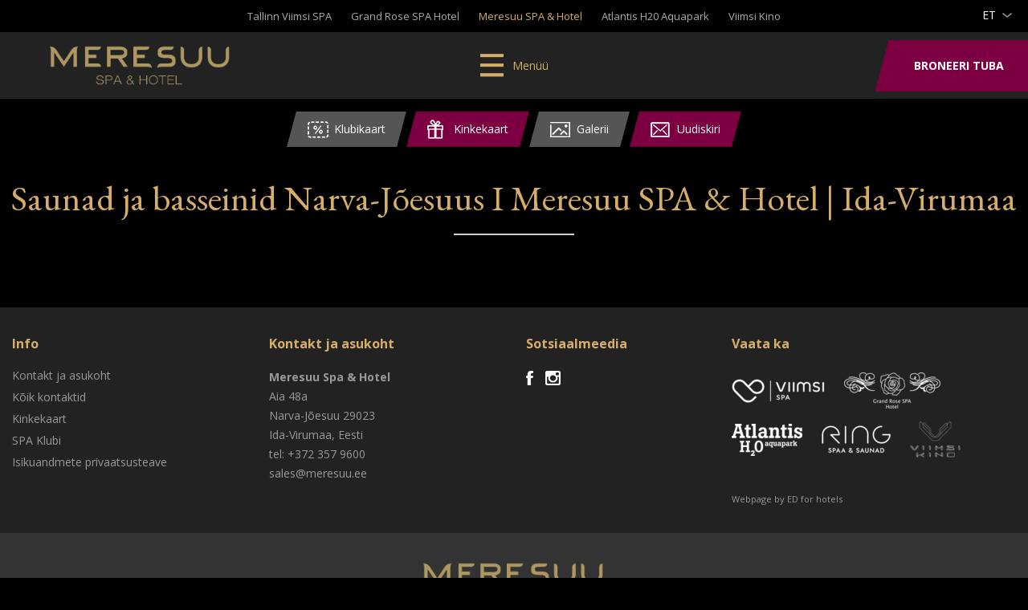

--- FILE ---
content_type: text/html; charset=UTF-8
request_url: https://www.meresuu.ee/narva-joesuu-hotell/meresuu_spaa_veekeskus-min/
body_size: 10424
content:
<!DOCTYPE html>
<html class="no-js" lang="et">
<head>
	<meta charset="utf-8">
	<meta http-equiv="X-UA-Compatible" content="IE=edge,chrome=1">
	<meta name="viewport" content="width=device-width, initial-scale=1.0">
    
    <meta name="viewport" content="width=device-width,initial-scale=1">
	<link rel="shortcut icon" href="https://www.meresuu.ee/wp-content/themes/viimsispa/img/favicon.png" />
    <link rel="alternate" type="application/rss+xml" title="Meresuu SPA &amp; Hotel, Estonia RSS Feed" href="https://www.meresuu.ee/feed/" />
	<link rel="stylesheet" href="https://maxcdn.bootstrapcdn.com/font-awesome/4.5.0/css/font-awesome.min.css">
	<meta name='robots' content='index, follow, max-image-preview:large, max-snippet:-1, max-video-preview:-1' />
	<style>img:is([sizes="auto" i], [sizes^="auto," i]) { contain-intrinsic-size: 3000px 1500px }</style>
	<link rel="alternate" hreflang="et" href="https://www.meresuu.ee/narva-joesuu-hotell/meresuu_spaa_veekeskus-min/" />
<link rel="alternate" hreflang="en-us" href="https://www.meresuu.ee/en/spa-hotel-ida-virumaa/meresuu_spaa_veekeskus-min-2/" />
<link rel="alternate" hreflang="ru-ru" href="https://www.meresuu.ee/ru/%d0%be%d1%82%d0%b5%d0%bb%d1%8c-%d0%b2-%d0%bd%d0%b0%d1%80%d0%b2%d0%b0-%d0%b9%d1%8b%d1%8d%d1%81%d1%83%d1%83/meresuu_spaa_veekeskus-min-2/" />
<link rel="alternate" hreflang="fi" href="https://www.meresuu.ee/fi/spa-hotelli/meresuu_spaa_veekeskus-min-2/" />
<link rel="alternate" hreflang="x-default" href="https://www.meresuu.ee/narva-joesuu-hotell/meresuu_spaa_veekeskus-min/" />

<!-- Google Tag Manager for WordPress by gtm4wp.com -->
<script data-cfasync="false" data-pagespeed-no-defer>
	var gtm4wp_datalayer_name = "dataLayer";
	var dataLayer = dataLayer || [];
</script>
<!-- End Google Tag Manager for WordPress by gtm4wp.com -->
	<!-- This site is optimized with the Yoast SEO plugin v25.0 - https://yoast.com/wordpress/plugins/seo/ -->
	<title>Saunad ja basseinid Narva-Jõesuus I Meresuu SPA &amp; Hotel | Ida-Virumaa | Meresuu SPA &amp; Hotel, Estonia</title>
	<link rel="canonical" href="https://www.meresuu.ee/narva-joesuu-hotell/meresuu_spaa_veekeskus-min/" />
	<meta property="og:locale" content="et_EE" />
	<meta property="og:type" content="article" />
	<meta property="og:title" content="Saunad ja basseinid Narva-Jõesuus I Meresuu SPA &amp; Hotel | Ida-Virumaa | Meresuu SPA &amp; Hotel, Estonia" />
	<meta property="og:description" content="Saunad ja basseinid Narva-Jõesuus I Meresuu SPA &amp; Hotel | Ida-Virumaa" />
	<meta property="og:url" content="https://www.meresuu.ee/narva-joesuu-hotell/meresuu_spaa_veekeskus-min/" />
	<meta property="og:site_name" content="Meresuu SPA &amp; Hotel, Estonia" />
	<meta property="article:modified_time" content="2017-08-17T13:08:51+00:00" />
	<meta property="og:image" content="https://www.meresuu.ee/narva-joesuu-hotell/meresuu_spaa_veekeskus-min" />
	<meta property="og:image:width" content="1920" />
	<meta property="og:image:height" content="1080" />
	<meta property="og:image:type" content="image/jpeg" />
	<meta name="twitter:card" content="summary_large_image" />
	<script type="application/ld+json" class="yoast-schema-graph">{"@context":"https://schema.org","@graph":[{"@type":"WebPage","@id":"https://www.meresuu.ee/narva-joesuu-hotell/meresuu_spaa_veekeskus-min/","url":"https://www.meresuu.ee/narva-joesuu-hotell/meresuu_spaa_veekeskus-min/","name":"Saunad ja basseinid Narva-Jõesuus I Meresuu SPA & Hotel | Ida-Virumaa | Meresuu SPA &amp; Hotel, Estonia","isPartOf":{"@id":"https://www.meresuu.ee/#website"},"primaryImageOfPage":{"@id":"https://www.meresuu.ee/narva-joesuu-hotell/meresuu_spaa_veekeskus-min/#primaryimage"},"image":{"@id":"https://www.meresuu.ee/narva-joesuu-hotell/meresuu_spaa_veekeskus-min/#primaryimage"},"thumbnailUrl":"https://www.meresuu.ee/wp-content/uploads/2017/07/Meresuu_Spaa_veekeskus-min.jpg","datePublished":"2017-07-03T09:32:46+00:00","dateModified":"2017-08-17T13:08:51+00:00","breadcrumb":{"@id":"https://www.meresuu.ee/narva-joesuu-hotell/meresuu_spaa_veekeskus-min/#breadcrumb"},"inLanguage":"et","potentialAction":[{"@type":"ReadAction","target":["https://www.meresuu.ee/narva-joesuu-hotell/meresuu_spaa_veekeskus-min/"]}]},{"@type":"ImageObject","inLanguage":"et","@id":"https://www.meresuu.ee/narva-joesuu-hotell/meresuu_spaa_veekeskus-min/#primaryimage","url":"https://www.meresuu.ee/wp-content/uploads/2017/07/Meresuu_Spaa_veekeskus-min.jpg","contentUrl":"https://www.meresuu.ee/wp-content/uploads/2017/07/Meresuu_Spaa_veekeskus-min.jpg","width":1920,"height":1080,"caption":"Saunad ja basseinid Narva-Jõesuus I Meresuu SPA & Hotel | Ida-Virumaa"},{"@type":"BreadcrumbList","@id":"https://www.meresuu.ee/narva-joesuu-hotell/meresuu_spaa_veekeskus-min/#breadcrumb","itemListElement":[{"@type":"ListItem","position":1,"name":"Home","item":"https://www.meresuu.ee/"},{"@type":"ListItem","position":2,"name":"Hotell","item":"https://www.meresuu.ee/narva-joesuu-hotell/"},{"@type":"ListItem","position":3,"name":"Saunad ja basseinid Narva-Jõesuus I Meresuu SPA &#038; Hotel | Ida-Virumaa"}]},{"@type":"WebSite","@id":"https://www.meresuu.ee/#website","url":"https://www.meresuu.ee/","name":"Meresuu SPA &amp; Hotel, Estonia","description":"Spa hotel Narva-Jõesuu","potentialAction":[{"@type":"SearchAction","target":{"@type":"EntryPoint","urlTemplate":"https://www.meresuu.ee/?s={search_term_string}"},"query-input":{"@type":"PropertyValueSpecification","valueRequired":true,"valueName":"search_term_string"}}],"inLanguage":"et"}]}</script>
	<!-- / Yoast SEO plugin. -->


<link rel="alternate" type="application/rss+xml" title="Meresuu SPA &amp; Hotel, Estonia &raquo; Saunad ja basseinid Narva-Jõesuus I Meresuu SPA &#038; Hotel | Ida-Virumaa Kommentaaride RSS" href="https://www.meresuu.ee/narva-joesuu-hotell/meresuu_spaa_veekeskus-min/feed/" />
<script type="text/javascript">
/* <![CDATA[ */
window._wpemojiSettings = {"baseUrl":"https:\/\/s.w.org\/images\/core\/emoji\/15.1.0\/72x72\/","ext":".png","svgUrl":"https:\/\/s.w.org\/images\/core\/emoji\/15.1.0\/svg\/","svgExt":".svg","source":{"concatemoji":"https:\/\/www.meresuu.ee\/wp-includes\/js\/wp-emoji-release.min.js?ver=6.8"}};
/*! This file is auto-generated */
!function(i,n){var o,s,e;function c(e){try{var t={supportTests:e,timestamp:(new Date).valueOf()};sessionStorage.setItem(o,JSON.stringify(t))}catch(e){}}function p(e,t,n){e.clearRect(0,0,e.canvas.width,e.canvas.height),e.fillText(t,0,0);var t=new Uint32Array(e.getImageData(0,0,e.canvas.width,e.canvas.height).data),r=(e.clearRect(0,0,e.canvas.width,e.canvas.height),e.fillText(n,0,0),new Uint32Array(e.getImageData(0,0,e.canvas.width,e.canvas.height).data));return t.every(function(e,t){return e===r[t]})}function u(e,t,n){switch(t){case"flag":return n(e,"\ud83c\udff3\ufe0f\u200d\u26a7\ufe0f","\ud83c\udff3\ufe0f\u200b\u26a7\ufe0f")?!1:!n(e,"\ud83c\uddfa\ud83c\uddf3","\ud83c\uddfa\u200b\ud83c\uddf3")&&!n(e,"\ud83c\udff4\udb40\udc67\udb40\udc62\udb40\udc65\udb40\udc6e\udb40\udc67\udb40\udc7f","\ud83c\udff4\u200b\udb40\udc67\u200b\udb40\udc62\u200b\udb40\udc65\u200b\udb40\udc6e\u200b\udb40\udc67\u200b\udb40\udc7f");case"emoji":return!n(e,"\ud83d\udc26\u200d\ud83d\udd25","\ud83d\udc26\u200b\ud83d\udd25")}return!1}function f(e,t,n){var r="undefined"!=typeof WorkerGlobalScope&&self instanceof WorkerGlobalScope?new OffscreenCanvas(300,150):i.createElement("canvas"),a=r.getContext("2d",{willReadFrequently:!0}),o=(a.textBaseline="top",a.font="600 32px Arial",{});return e.forEach(function(e){o[e]=t(a,e,n)}),o}function t(e){var t=i.createElement("script");t.src=e,t.defer=!0,i.head.appendChild(t)}"undefined"!=typeof Promise&&(o="wpEmojiSettingsSupports",s=["flag","emoji"],n.supports={everything:!0,everythingExceptFlag:!0},e=new Promise(function(e){i.addEventListener("DOMContentLoaded",e,{once:!0})}),new Promise(function(t){var n=function(){try{var e=JSON.parse(sessionStorage.getItem(o));if("object"==typeof e&&"number"==typeof e.timestamp&&(new Date).valueOf()<e.timestamp+604800&&"object"==typeof e.supportTests)return e.supportTests}catch(e){}return null}();if(!n){if("undefined"!=typeof Worker&&"undefined"!=typeof OffscreenCanvas&&"undefined"!=typeof URL&&URL.createObjectURL&&"undefined"!=typeof Blob)try{var e="postMessage("+f.toString()+"("+[JSON.stringify(s),u.toString(),p.toString()].join(",")+"));",r=new Blob([e],{type:"text/javascript"}),a=new Worker(URL.createObjectURL(r),{name:"wpTestEmojiSupports"});return void(a.onmessage=function(e){c(n=e.data),a.terminate(),t(n)})}catch(e){}c(n=f(s,u,p))}t(n)}).then(function(e){for(var t in e)n.supports[t]=e[t],n.supports.everything=n.supports.everything&&n.supports[t],"flag"!==t&&(n.supports.everythingExceptFlag=n.supports.everythingExceptFlag&&n.supports[t]);n.supports.everythingExceptFlag=n.supports.everythingExceptFlag&&!n.supports.flag,n.DOMReady=!1,n.readyCallback=function(){n.DOMReady=!0}}).then(function(){return e}).then(function(){var e;n.supports.everything||(n.readyCallback(),(e=n.source||{}).concatemoji?t(e.concatemoji):e.wpemoji&&e.twemoji&&(t(e.twemoji),t(e.wpemoji)))}))}((window,document),window._wpemojiSettings);
/* ]]> */
</script>
<style id='wp-emoji-styles-inline-css' type='text/css'>

	img.wp-smiley, img.emoji {
		display: inline !important;
		border: none !important;
		box-shadow: none !important;
		height: 1em !important;
		width: 1em !important;
		margin: 0 0.07em !important;
		vertical-align: -0.1em !important;
		background: none !important;
		padding: 0 !important;
	}
</style>
<link rel='stylesheet' id='wp-block-library-css' href='https://www.meresuu.ee/wp-includes/css/dist/block-library/style.min.css?ver=6.8' type='text/css' media='all' />
<style id='classic-theme-styles-inline-css' type='text/css'>
/*! This file is auto-generated */
.wp-block-button__link{color:#fff;background-color:#32373c;border-radius:9999px;box-shadow:none;text-decoration:none;padding:calc(.667em + 2px) calc(1.333em + 2px);font-size:1.125em}.wp-block-file__button{background:#32373c;color:#fff;text-decoration:none}
</style>
<style id='global-styles-inline-css' type='text/css'>
:root{--wp--preset--aspect-ratio--square: 1;--wp--preset--aspect-ratio--4-3: 4/3;--wp--preset--aspect-ratio--3-4: 3/4;--wp--preset--aspect-ratio--3-2: 3/2;--wp--preset--aspect-ratio--2-3: 2/3;--wp--preset--aspect-ratio--16-9: 16/9;--wp--preset--aspect-ratio--9-16: 9/16;--wp--preset--color--black: #000000;--wp--preset--color--cyan-bluish-gray: #abb8c3;--wp--preset--color--white: #ffffff;--wp--preset--color--pale-pink: #f78da7;--wp--preset--color--vivid-red: #cf2e2e;--wp--preset--color--luminous-vivid-orange: #ff6900;--wp--preset--color--luminous-vivid-amber: #fcb900;--wp--preset--color--light-green-cyan: #7bdcb5;--wp--preset--color--vivid-green-cyan: #00d084;--wp--preset--color--pale-cyan-blue: #8ed1fc;--wp--preset--color--vivid-cyan-blue: #0693e3;--wp--preset--color--vivid-purple: #9b51e0;--wp--preset--gradient--vivid-cyan-blue-to-vivid-purple: linear-gradient(135deg,rgba(6,147,227,1) 0%,rgb(155,81,224) 100%);--wp--preset--gradient--light-green-cyan-to-vivid-green-cyan: linear-gradient(135deg,rgb(122,220,180) 0%,rgb(0,208,130) 100%);--wp--preset--gradient--luminous-vivid-amber-to-luminous-vivid-orange: linear-gradient(135deg,rgba(252,185,0,1) 0%,rgba(255,105,0,1) 100%);--wp--preset--gradient--luminous-vivid-orange-to-vivid-red: linear-gradient(135deg,rgba(255,105,0,1) 0%,rgb(207,46,46) 100%);--wp--preset--gradient--very-light-gray-to-cyan-bluish-gray: linear-gradient(135deg,rgb(238,238,238) 0%,rgb(169,184,195) 100%);--wp--preset--gradient--cool-to-warm-spectrum: linear-gradient(135deg,rgb(74,234,220) 0%,rgb(151,120,209) 20%,rgb(207,42,186) 40%,rgb(238,44,130) 60%,rgb(251,105,98) 80%,rgb(254,248,76) 100%);--wp--preset--gradient--blush-light-purple: linear-gradient(135deg,rgb(255,206,236) 0%,rgb(152,150,240) 100%);--wp--preset--gradient--blush-bordeaux: linear-gradient(135deg,rgb(254,205,165) 0%,rgb(254,45,45) 50%,rgb(107,0,62) 100%);--wp--preset--gradient--luminous-dusk: linear-gradient(135deg,rgb(255,203,112) 0%,rgb(199,81,192) 50%,rgb(65,88,208) 100%);--wp--preset--gradient--pale-ocean: linear-gradient(135deg,rgb(255,245,203) 0%,rgb(182,227,212) 50%,rgb(51,167,181) 100%);--wp--preset--gradient--electric-grass: linear-gradient(135deg,rgb(202,248,128) 0%,rgb(113,206,126) 100%);--wp--preset--gradient--midnight: linear-gradient(135deg,rgb(2,3,129) 0%,rgb(40,116,252) 100%);--wp--preset--font-size--small: 13px;--wp--preset--font-size--medium: 20px;--wp--preset--font-size--large: 36px;--wp--preset--font-size--x-large: 42px;--wp--preset--spacing--20: 0.44rem;--wp--preset--spacing--30: 0.67rem;--wp--preset--spacing--40: 1rem;--wp--preset--spacing--50: 1.5rem;--wp--preset--spacing--60: 2.25rem;--wp--preset--spacing--70: 3.38rem;--wp--preset--spacing--80: 5.06rem;--wp--preset--shadow--natural: 6px 6px 9px rgba(0, 0, 0, 0.2);--wp--preset--shadow--deep: 12px 12px 50px rgba(0, 0, 0, 0.4);--wp--preset--shadow--sharp: 6px 6px 0px rgba(0, 0, 0, 0.2);--wp--preset--shadow--outlined: 6px 6px 0px -3px rgba(255, 255, 255, 1), 6px 6px rgba(0, 0, 0, 1);--wp--preset--shadow--crisp: 6px 6px 0px rgba(0, 0, 0, 1);}:where(.is-layout-flex){gap: 0.5em;}:where(.is-layout-grid){gap: 0.5em;}body .is-layout-flex{display: flex;}.is-layout-flex{flex-wrap: wrap;align-items: center;}.is-layout-flex > :is(*, div){margin: 0;}body .is-layout-grid{display: grid;}.is-layout-grid > :is(*, div){margin: 0;}:where(.wp-block-columns.is-layout-flex){gap: 2em;}:where(.wp-block-columns.is-layout-grid){gap: 2em;}:where(.wp-block-post-template.is-layout-flex){gap: 1.25em;}:where(.wp-block-post-template.is-layout-grid){gap: 1.25em;}.has-black-color{color: var(--wp--preset--color--black) !important;}.has-cyan-bluish-gray-color{color: var(--wp--preset--color--cyan-bluish-gray) !important;}.has-white-color{color: var(--wp--preset--color--white) !important;}.has-pale-pink-color{color: var(--wp--preset--color--pale-pink) !important;}.has-vivid-red-color{color: var(--wp--preset--color--vivid-red) !important;}.has-luminous-vivid-orange-color{color: var(--wp--preset--color--luminous-vivid-orange) !important;}.has-luminous-vivid-amber-color{color: var(--wp--preset--color--luminous-vivid-amber) !important;}.has-light-green-cyan-color{color: var(--wp--preset--color--light-green-cyan) !important;}.has-vivid-green-cyan-color{color: var(--wp--preset--color--vivid-green-cyan) !important;}.has-pale-cyan-blue-color{color: var(--wp--preset--color--pale-cyan-blue) !important;}.has-vivid-cyan-blue-color{color: var(--wp--preset--color--vivid-cyan-blue) !important;}.has-vivid-purple-color{color: var(--wp--preset--color--vivid-purple) !important;}.has-black-background-color{background-color: var(--wp--preset--color--black) !important;}.has-cyan-bluish-gray-background-color{background-color: var(--wp--preset--color--cyan-bluish-gray) !important;}.has-white-background-color{background-color: var(--wp--preset--color--white) !important;}.has-pale-pink-background-color{background-color: var(--wp--preset--color--pale-pink) !important;}.has-vivid-red-background-color{background-color: var(--wp--preset--color--vivid-red) !important;}.has-luminous-vivid-orange-background-color{background-color: var(--wp--preset--color--luminous-vivid-orange) !important;}.has-luminous-vivid-amber-background-color{background-color: var(--wp--preset--color--luminous-vivid-amber) !important;}.has-light-green-cyan-background-color{background-color: var(--wp--preset--color--light-green-cyan) !important;}.has-vivid-green-cyan-background-color{background-color: var(--wp--preset--color--vivid-green-cyan) !important;}.has-pale-cyan-blue-background-color{background-color: var(--wp--preset--color--pale-cyan-blue) !important;}.has-vivid-cyan-blue-background-color{background-color: var(--wp--preset--color--vivid-cyan-blue) !important;}.has-vivid-purple-background-color{background-color: var(--wp--preset--color--vivid-purple) !important;}.has-black-border-color{border-color: var(--wp--preset--color--black) !important;}.has-cyan-bluish-gray-border-color{border-color: var(--wp--preset--color--cyan-bluish-gray) !important;}.has-white-border-color{border-color: var(--wp--preset--color--white) !important;}.has-pale-pink-border-color{border-color: var(--wp--preset--color--pale-pink) !important;}.has-vivid-red-border-color{border-color: var(--wp--preset--color--vivid-red) !important;}.has-luminous-vivid-orange-border-color{border-color: var(--wp--preset--color--luminous-vivid-orange) !important;}.has-luminous-vivid-amber-border-color{border-color: var(--wp--preset--color--luminous-vivid-amber) !important;}.has-light-green-cyan-border-color{border-color: var(--wp--preset--color--light-green-cyan) !important;}.has-vivid-green-cyan-border-color{border-color: var(--wp--preset--color--vivid-green-cyan) !important;}.has-pale-cyan-blue-border-color{border-color: var(--wp--preset--color--pale-cyan-blue) !important;}.has-vivid-cyan-blue-border-color{border-color: var(--wp--preset--color--vivid-cyan-blue) !important;}.has-vivid-purple-border-color{border-color: var(--wp--preset--color--vivid-purple) !important;}.has-vivid-cyan-blue-to-vivid-purple-gradient-background{background: var(--wp--preset--gradient--vivid-cyan-blue-to-vivid-purple) !important;}.has-light-green-cyan-to-vivid-green-cyan-gradient-background{background: var(--wp--preset--gradient--light-green-cyan-to-vivid-green-cyan) !important;}.has-luminous-vivid-amber-to-luminous-vivid-orange-gradient-background{background: var(--wp--preset--gradient--luminous-vivid-amber-to-luminous-vivid-orange) !important;}.has-luminous-vivid-orange-to-vivid-red-gradient-background{background: var(--wp--preset--gradient--luminous-vivid-orange-to-vivid-red) !important;}.has-very-light-gray-to-cyan-bluish-gray-gradient-background{background: var(--wp--preset--gradient--very-light-gray-to-cyan-bluish-gray) !important;}.has-cool-to-warm-spectrum-gradient-background{background: var(--wp--preset--gradient--cool-to-warm-spectrum) !important;}.has-blush-light-purple-gradient-background{background: var(--wp--preset--gradient--blush-light-purple) !important;}.has-blush-bordeaux-gradient-background{background: var(--wp--preset--gradient--blush-bordeaux) !important;}.has-luminous-dusk-gradient-background{background: var(--wp--preset--gradient--luminous-dusk) !important;}.has-pale-ocean-gradient-background{background: var(--wp--preset--gradient--pale-ocean) !important;}.has-electric-grass-gradient-background{background: var(--wp--preset--gradient--electric-grass) !important;}.has-midnight-gradient-background{background: var(--wp--preset--gradient--midnight) !important;}.has-small-font-size{font-size: var(--wp--preset--font-size--small) !important;}.has-medium-font-size{font-size: var(--wp--preset--font-size--medium) !important;}.has-large-font-size{font-size: var(--wp--preset--font-size--large) !important;}.has-x-large-font-size{font-size: var(--wp--preset--font-size--x-large) !important;}
:where(.wp-block-post-template.is-layout-flex){gap: 1.25em;}:where(.wp-block-post-template.is-layout-grid){gap: 1.25em;}
:where(.wp-block-columns.is-layout-flex){gap: 2em;}:where(.wp-block-columns.is-layout-grid){gap: 2em;}
:root :where(.wp-block-pullquote){font-size: 1.5em;line-height: 1.6;}
</style>
<link rel='stylesheet' id='wpml-legacy-dropdown-0-css' href='https://www.meresuu.ee/wp-content/plugins/sitepress-multilingual-cms/templates/language-switchers/legacy-dropdown/style.min.css?ver=1' type='text/css' media='all' />
<style id='wpml-legacy-dropdown-0-inline-css' type='text/css'>
.wpml-ls-statics-shortcode_actions, .wpml-ls-statics-shortcode_actions .wpml-ls-sub-menu, .wpml-ls-statics-shortcode_actions a {border-color:#cdcdcd;}.wpml-ls-statics-shortcode_actions a, .wpml-ls-statics-shortcode_actions .wpml-ls-sub-menu a, .wpml-ls-statics-shortcode_actions .wpml-ls-sub-menu a:link, .wpml-ls-statics-shortcode_actions li:not(.wpml-ls-current-language) .wpml-ls-link, .wpml-ls-statics-shortcode_actions li:not(.wpml-ls-current-language) .wpml-ls-link:link {color:#444444;background-color:#ffffff;}.wpml-ls-statics-shortcode_actions .wpml-ls-sub-menu a:hover,.wpml-ls-statics-shortcode_actions .wpml-ls-sub-menu a:focus, .wpml-ls-statics-shortcode_actions .wpml-ls-sub-menu a:link:hover, .wpml-ls-statics-shortcode_actions .wpml-ls-sub-menu a:link:focus {color:#000000;background-color:#eeeeee;}.wpml-ls-statics-shortcode_actions .wpml-ls-current-language > a {color:#444444;background-color:#ffffff;}.wpml-ls-statics-shortcode_actions .wpml-ls-current-language:hover>a, .wpml-ls-statics-shortcode_actions .wpml-ls-current-language>a:focus {color:#000000;background-color:#eeeeee;}
</style>
<link rel='stylesheet' id='woocommerce-layout-css' href='https://www.meresuu.ee/wp-content/themes/viimsispa/css/woocommerce-layout.css?ver=6.8' type='text/css' media='all' />
<link rel='stylesheet' id='woocommerce-smallscreen-css' href='https://www.meresuu.ee/wp-content/themes/viimsispa/css/woocommerce-smallscreen.css?ver=6.8' type='text/css' media='only screen and (max-width: 768px)' />
<link rel='stylesheet' id='woocommerce-general-css' href='https://www.meresuu.ee/wp-content/themes/viimsispa/css/woocommerce.css?ver=6.8' type='text/css' media='all' />
<link rel='stylesheet' id='style-css' href='https://www.meresuu.ee/wp-content/themes/viimsispa/style.css?ver=6.8' type='text/css' media='all' />
<link rel='stylesheet' id='normalize-css' href='https://www.meresuu.ee/wp-content/themes/viimsispa/css/normalize.min.css?ver=6.8' type='text/css' media='all' />
<link rel='stylesheet' id='pushy-css' href='https://www.meresuu.ee/wp-content/themes/viimsispa/css/pushy.css?ver=6.8' type='text/css' media='all' />
<link rel='stylesheet' id='superslides-css' href='https://www.meresuu.ee/wp-content/themes/viimsispa/css/superslides.css?ver=6.8' type='text/css' media='all' />
<link rel='stylesheet' id='fancybox-css' href='https://www.meresuu.ee/wp-content/themes/viimsispa/fancybox/jquery.fancybox.css?ver=6.8' type='text/css' media='all' />
<link rel='stylesheet' id='animate-css' href='https://www.meresuu.ee/wp-content/themes/viimsispa/css/animate.css?ver=6.8' type='text/css' media='all' />
<link rel='stylesheet' id='isotope-css' href='https://www.meresuu.ee/wp-content/themes/viimsispa/css/isotope.css?ver=6.8' type='text/css' media='all' />
<link rel='stylesheet' id='ionicons-css' href='https://www.meresuu.ee/wp-content/themes/viimsispa/css/ionicons.min.css?ver=6.8' type='text/css' media='all' />
<link rel='stylesheet' id='magnific-css' href='https://www.meresuu.ee/wp-content/themes/viimsispa/css/magnific-popup.css?ver=6.8' type='text/css' media='all' />
<link rel='stylesheet' id='swiper-css' href='https://www.meresuu.ee/wp-content/themes/viimsispa/css/swiper.min.css?ver=6.8' type='text/css' media='all' />
<link rel='stylesheet' id='main-css' href='https://www.meresuu.ee/wp-content/themes/viimsispa/css/main.css?ver=6.8' type='text/css' media='all' />
<link rel='stylesheet' id='booking-ui-css' href='https://www.meresuu.ee/wp-content/themes/viimsispa/booking/jquery-ui-1.10.4.custom/css/smoothness/jquery-ui-1.10.4.custom.min.css?ver=6.8' type='text/css' media='all' />
<link rel='stylesheet' id='base-css' href='https://www.meresuu.ee/wp-content/themes/viimsispa/booking/booking_base.css?ver=6.8' type='text/css' media='all' />
<link rel='stylesheet' id='base-hor-css' href='https://www.meresuu.ee/wp-content/themes/viimsispa/booking/booking_base_horisontal.css?ver=6.8' type='text/css' media='all' />
<link rel='stylesheet' id='tooltipster-css' href='https://www.meresuu.ee/wp-content/themes/viimsispa/booking/tooltipster/tooltipster.css?ver=6.8' type='text/css' media='all' />
<link rel='stylesheet' id='tooltipster-light-css' href='https://www.meresuu.ee/wp-content/themes/viimsispa/booking/tooltipster/themes/tooltipster-light.css?ver=6.8' type='text/css' media='all' />
<script type="text/javascript" src="https://www.meresuu.ee/wp-includes/js/jquery/jquery.min.js?ver=3.7.1" id="jquery-core-js"></script>
<script type="text/javascript" src="https://www.meresuu.ee/wp-includes/js/jquery/jquery-migrate.min.js?ver=3.4.1" id="jquery-migrate-js"></script>
<script type="text/javascript" src="https://www.meresuu.ee/wp-content/plugins/sitepress-multilingual-cms/templates/language-switchers/legacy-dropdown/script.min.js?ver=1" id="wpml-legacy-dropdown-0-js"></script>
<script type="text/javascript" src="https://www.meresuu.ee/wp-content/themes/viimsispa/booking/jquery-ui-1.10.4.custom/js/jquery-ui-1.10.4.custom.min.js?ver=6.8" id="booking-jq-ui-js"></script>
<script type="text/javascript" src="https://www.meresuu.ee/wp-content/themes/viimsispa/booking/tooltipster/jquery.tooltipster.min.js?ver=6.8" id="booking-tooltipster-js"></script>
<script type="text/javascript" src="https://www.meresuu.ee/wp-content/themes/viimsispa/booking/booking.extensions.js?ver=6.8" id="booking-extensions-js"></script>
<script type="text/javascript" src="https://www.meresuu.ee/wp-content/themes/viimsispa/booking/moment.min.js?ver=6.8" id="booking-moment-js"></script>
<script type="text/javascript" src="https://www.meresuu.ee/wp-content/themes/viimsispa/booking/booking.js?ver=6.8" id="booking-main-js"></script>
<script type="text/javascript" src="https://www.meresuu.ee/wp-content/themes/viimsispa/js/modernizr-2.6.2-respond-1.1.0.min.js?ver=6.8" id="modernizr-js"></script>
<script type="text/javascript" src="https://www.meresuu.ee/wp-content/themes/viimsispa/js/jquery.sticky.js?ver=6.8" id="sticky-js"></script>
<script type="text/javascript" src="https://www.meresuu.ee/wp-content/themes/viimsispa/fancybox/jquery.fancybox.pack.js?ver=6.8" id="fancybox-js"></script>
<script type="text/javascript" src="https://www.meresuu.ee/wp-content/themes/viimsispa/js/jquery.superslides.js?ver=6.8" id="superslides-js"></script>
<script type="text/javascript" src="https://www.meresuu.ee/wp-content/themes/viimsispa/js/jQuery.Opie.ScrollNav.js?ver=6.8" id="scrollnav-js"></script>
<script type="text/javascript" src="https://www.meresuu.ee/wp-content/themes/viimsispa/js/jquery.easing.js?ver=6.8" id="easing-js"></script>
<script type="text/javascript" src="https://www.meresuu.ee/wp-content/themes/viimsispa/js/jquery.mousewheel.js?ver=6.8" id="mousewheel-js"></script>
<script type="text/javascript" src="https://www.meresuu.ee/wp-content/themes/viimsispa/js/dropit.js?ver=6.8" id="dropit-js"></script>
<script type="text/javascript" src="https://www.meresuu.ee/wp-content/themes/viimsispa/js/jquery.isotope.min.js?ver=6.8" id="isotope-js"></script>
<script type="text/javascript" src="https://www.meresuu.ee/wp-content/themes/viimsispa/js/fix.js?ver=6.8" id="fix-js"></script>
<script type="text/javascript" src="https://www.meresuu.ee/wp-content/themes/viimsispa/js/jquery.matchHeight-min.js?ver=6.8" id="matchheight-js"></script>
<script type="text/javascript" src="https://www.meresuu.ee/wp-content/themes/viimsispa/js/main.js?ver=6.8" id="main-js"></script>
<script type="text/javascript" src="https://www.meresuu.ee/wp-content/themes/viimsispa/js/pushy.js?ver=6.8" id="pushy-js"></script>
<link rel="https://api.w.org/" href="https://www.meresuu.ee/wp-json/" /><link rel="alternate" title="JSON" type="application/json" href="https://www.meresuu.ee/wp-json/wp/v2/media/8570" /><link rel="EditURI" type="application/rsd+xml" title="RSD" href="https://www.meresuu.ee/xmlrpc.php?rsd" />
<meta name="generator" content="WordPress 6.8" />
<link rel='shortlink' href='https://www.meresuu.ee/?p=8570' />
<link rel="alternate" title="oEmbed (JSON)" type="application/json+oembed" href="https://www.meresuu.ee/wp-json/oembed/1.0/embed?url=https%3A%2F%2Fwww.meresuu.ee%2Fnarva-joesuu-hotell%2Fmeresuu_spaa_veekeskus-min%2F" />
<link rel="alternate" title="oEmbed (XML)" type="text/xml+oembed" href="https://www.meresuu.ee/wp-json/oembed/1.0/embed?url=https%3A%2F%2Fwww.meresuu.ee%2Fnarva-joesuu-hotell%2Fmeresuu_spaa_veekeskus-min%2F&#038;format=xml" />
<meta name="generator" content="WPML ver:4.7.4 stt:1,15,18,47;" />

<!-- Google Tag Manager for WordPress by gtm4wp.com -->
<!-- GTM Container placement set to automatic -->
<script data-cfasync="false" data-pagespeed-no-defer>
	var dataLayer_content = {"pagePostType":"attachment","pagePostType2":"single-attachment","pageCategory":["uncategorized-et"],"pagePostAuthor":"Keidi Kruusandi"};
	dataLayer.push( dataLayer_content );
</script>
<script data-cfasync="false">
(function(w,d,s,l,i){w[l]=w[l]||[];w[l].push({'gtm.start':
new Date().getTime(),event:'gtm.js'});var f=d.getElementsByTagName(s)[0],
j=d.createElement(s),dl=l!='dataLayer'?'&l='+l:'';j.async=true;j.src=
'//www.googletagmanager.com/gtm.js?id='+i+dl;f.parentNode.insertBefore(j,f);
})(window,document,'script','dataLayer','GTM-P8NK9BBJ');
</script>
<!-- End Google Tag Manager for WordPress by gtm4wp.com --><!-- Global site tag (gtag.js) - Google Analytics -->
<!--<script async src="https://www.googletagmanager.com/gtag/js?id=UA-55691517-8"></script>
<script>
  window.dataLayer = window.dataLayer || [];
  function gtag(){dataLayer.push(arguments);}
  gtag('js', new Date());

  gtag('config', 'UA-55691517-8',
  {
  	'linker': {
    	'domains': ['hotelwebsitebooking.com', 'meresuu.ee']
    }
	});

</script>-->


<!-- Meta Pixel Code -->
<script type='text/javascript'>
!function(f,b,e,v,n,t,s){if(f.fbq)return;n=f.fbq=function(){n.callMethod?
n.callMethod.apply(n,arguments):n.queue.push(arguments)};if(!f._fbq)f._fbq=n;
n.push=n;n.loaded=!0;n.version='2.0';n.queue=[];t=b.createElement(e);t.async=!0;
t.src=v;s=b.getElementsByTagName(e)[0];s.parentNode.insertBefore(t,s)}(window,
document,'script','https://connect.facebook.net/en_US/fbevents.js?v=next');
</script>
<!-- End Meta Pixel Code -->
<script type='text/javascript'>var url = window.location.origin + '?ob=open-bridge';
            fbq('set', 'openbridge', '7686179441393210', url);
fbq('init', '7686179441393210', {}, {
    "agent": "wordpress-6.8-4.1.3"
})</script><script type='text/javascript'>
    fbq('track', 'PageView', []);
  </script><style type="text/css">.recentcomments a{display:inline !important;padding:0 !important;margin:0 !important;}</style><link rel="icon" href="https://www.meresuu.ee/wp-content/uploads/2017/10/cropped-favicon-32x32.png" sizes="32x32" />
<link rel="icon" href="https://www.meresuu.ee/wp-content/uploads/2017/10/cropped-favicon-192x192.png" sizes="192x192" />
<link rel="apple-touch-icon" href="https://www.meresuu.ee/wp-content/uploads/2017/10/cropped-favicon-180x180.png" />
<meta name="msapplication-TileImage" content="https://www.meresuu.ee/wp-content/uploads/2017/10/cropped-favicon-270x270.png" />
	<!--[if lt IE 9]>
	<script src="http://css3-mediaqueries-js.googlecode.com/svn/trunk/css3-mediaqueries.js"></script>
	<script src="http://html5shim.googlecode.com/svn/trunk/html5.js"></script>
	<![endif]-->
	<!--[if (gte IE 6)&(lte IE 8)]>
	<script type="text/javascript" src="https://www.meresuu.ee/wp-content/themes/viimsispa/js/selectivizr-min.js"></script>
	<![endif]-->

	<!-- Google Tag Manager -->
<script>(function(w,d,s,l,i){w[l]=w[l]||[];w[l].push({'gtm.start':
new Date().getTime(),event:'gtm.js'});var f=d.getElementsByTagName(s)[0],
j=d.createElement(s),dl=l!='dataLayer'?'&l='+l:'';j.async=true;j.src=
'https://www.googletagmanager.com/gtm.js?id='+i+dl;f.parentNode.insertBefore(j,f);
})(window,document,'script','dataLayer','GTM-PDHPBGMZ');</script>
<!-- End Google Tag Manager -->

	
	<meta name="google-site-verification" content="Z3ZvVWaAd3uwScn6SoAv8F2iQgCQebuMgB04GpfvXzQ" />
	<meta name="facebook-domain-verification" content="zmsqxanai854eg6nwtot1pimtog9gw" />
</head>

<body class=" ">

<!-- Google Tag Manager (noscript) -->
<noscript><iframe src="https://www.googletagmanager.com/ns.html?id=GTM-PDHPBGMZ"
height="0" width="0" style="display:none;visibility:hidden"></iframe></noscript>
<!-- End Google Tag Manager (noscript) -->

<!--[if lt IE 9]>
<p class="browsehappy">You are using an <strong>outdated</strong> browser. Please <a href="http://browsehappy.com/">upgrade your browser</a> to improve your experience.</p>
<![endif]-->
<!-- Load Facebook SDK for JavaScript -->
<div id="fb-root"></div>
<script>
window.fbAsyncInit = function() {
  FB.init({
    xfbml            : true,
    version          : 'v3.2'
  });
};
 
(function(d, s, id) {
  var js, fjs = d.getElementsByTagName(s)[0];
  if (d.getElementById(id)) return;
  js = d.createElement(s); js.id = id;
  js.src = 'https://connect.facebook.net/en_US/sdk/xfbml.customerchat.js';
  fjs.parentNode.insertBefore(js, fjs);
}(document, 'script', 'facebook-jssdk'));</script>
 
<!-- Your customer chat code -->
<div class="fb-customerchat"
  attribution=install_email
  page_id="165883886474"
  greeting_dialog_display="hide">
</div>
<div class="pushy pushy-left sidebar">
	<div class="pushy_content">
		<ul id="menu-menu-1" class="pushy_list"><li id="menu-item-1049" class="menu-item menu-item-type-post_type menu-item-object-page menu-item-1049"><a href="https://www.meresuu.ee/spa-paketid-ida-virumaal/">Spaapaketid</a></li>
<li id="menu-item-1035" class="menu-item menu-item-type-post_type menu-item-object-page menu-item-1035"><a href="https://www.meresuu.ee/narva-joesuu-hotell/">Hotell</a></li>
<li id="menu-item-8232" class="menu-item menu-item-type-post_type menu-item-object-page menu-item-8232"><a href="https://www.meresuu.ee/saunakeskus-02/">Saunakeskus</a></li>
<li id="menu-item-1039" class="menu-item menu-item-type-post_type menu-item-object-page menu-item-1039"><a href="https://www.meresuu.ee/ilusalong/">Hoolitsused</a></li>
<li id="menu-item-1602" class="menu-item menu-item-type-post_type menu-item-object-page menu-item-1602"><a href="https://www.meresuu.ee/konverentsiruumid/">Konverents</a></li>
<li id="menu-item-4086" class="menu-item menu-item-type-post_type menu-item-object-page menu-item-4086"><a href="https://www.meresuu.ee/spordiklubi/">Sport</a></li>
<li id="menu-item-1056" class="menu-item menu-item-type-post_type menu-item-object-page menu-item-1056"><a href="https://www.meresuu.ee/narva-joesuu-restoranid/">Söök</a></li>
<li id="menu-item-4085" class="menu-item menu-item-type-post_type menu-item-object-page menu-item-4085"><a href="https://www.meresuu.ee/narva-ja-narva-joesuu/">Vaba aeg</a></li>
</ul>		<a class="btn" href="https://hotel.meresuu.ee/et" target="_self">Broneeri tuba</a>
		<div class="mobile_btm">
			<ul>
					<li class="icon_1"><a href="https://www.meresuu.ee/klubikaart/"><span>Klubikaart</span></a></li>
					<li class="icon_2"><a href="https://spaahotellid.ee/" target="_blank" class="active"><span>Kinkekaart</span></a></li>
					<li class="icon_3"><a href="https://www.meresuu.ee/galerii/"><span>Galerii</span></a></li>
										<li class="icon_4">
						<a href="https://www.meresuu.ee/liitu-uudiskirjaga/" target="_blank" class="active">
							<span>Uudiskiri</span>
						</a>
					</li>
							</ul>
		</div>
		<form role="search" method="get" id="searchform" class="search_form" action="https://www.meresuu.ee">
			<input type="text" value="" name="s" id="s" placeholder="Otsi">
			<button class="search-submit" value="" type="submit"><i class="fa fa-search"></i></button>
		</form>		
	</div>
</div><!--/sidebar-->
<div class="site-overlay"></div>

<div id="container">
		<div class="hidden_form">
		<div class="top_booking">
			<!-- Start booking here -->
			<script>
 			var __language = 'et';
 			if(__language == 'lv')
 				{ __language = 'en';}
			 jQuery(document).ready(function ()
			 {
				 jQuery("#bookWrapper").eBooking({
					 "currentLang": __language,
					 "slideBtnSelector": "#slideBookButton"
				 });
			 });
			</script>			
				<div id="bookWrapper"></div><!--/bookWrapper-->
			<!-- End booking here  -->
		</div>
	</div>
			
	<header class="header_container stickthis">
			<div class="header_top clearfix">
				<div class="top_list">
					<ul>
						<li><a href="//www.spatallinn.ee" target="_blank">Tallinn Viimsi SPA</a></li>
						<li><a href="//www.grandrose.ee/" >Grand Rose SPA Hotel</a></li>
						<li><a href="//www.meresuu.ee/" class="active" target="_blank">Meresuu SPA & Hotel</a></li>
						<li><a href="//aquapark.ee/" target="_blank">Atlantis H20 Aquapark</a></li>
						<li><a href="//www.viimsikino.ee/" target="_blank">Viimsi Kino</a></li>
					</ul>
				</div>
				<div class="lang">
					<ul class="lang_menu">
						<li>
							<a href="#">et</a>
							<ul>
								<li><a href="https://www.meresuu.ee/ru/%d0%be%d1%82%d0%b5%d0%bb%d1%8c-%d0%b2-%d0%bd%d0%b0%d1%80%d0%b2%d0%b0-%d0%b9%d1%8b%d1%8d%d1%81%d1%83%d1%83/meresuu_spaa_veekeskus-min-2/" class="ru">ru</a></li><li><a href="https://www.meresuu.ee/fi/spa-hotelli/meresuu_spaa_veekeskus-min-2/" class="fi">fi</a></li><li><a href="https://www.meresuu.ee/en/spa-hotel-ida-virumaa/meresuu_spaa_veekeskus-min-2/" class="en">en</a></li>							</ul>
						</li>
					</ul>
				</div>
				<form role="search" method="get" id="searchform" class="search_form" action="https://www.meresuu.ee">
					<input type="text" value="" name="s" id="s" placeholder="Otsi">
					<button class="search-submit" value="" type="submit"><i class="fa fa-search"></i></button>
				</form>
							</div>
			<div class="header_middle clearfix">
				<div class="logo"><a href="https://www.meresuu.ee/" title="Meresuu Spa & Hotel">Meresuu Spa & Hotel</a></div>
				<nav class="topmenu">
					<ul id="menu-menu-2" class="main-menu"><li class="menu-item menu-item-type-post_type menu-item-object-page menu-item-1049"><a href="https://www.meresuu.ee/spa-paketid-ida-virumaal/">Spaapaketid</a></li>
<li class="menu-item menu-item-type-post_type menu-item-object-page menu-item-1035"><a href="https://www.meresuu.ee/narva-joesuu-hotell/">Hotell</a></li>
<li class="menu-item menu-item-type-post_type menu-item-object-page menu-item-8232"><a href="https://www.meresuu.ee/saunakeskus-02/">Saunakeskus</a></li>
<li class="menu-item menu-item-type-post_type menu-item-object-page menu-item-1039"><a href="https://www.meresuu.ee/ilusalong/">Hoolitsused</a></li>
<li class="menu-item menu-item-type-post_type menu-item-object-page menu-item-1602"><a href="https://www.meresuu.ee/konverentsiruumid/">Konverents</a></li>
<li class="menu-item menu-item-type-post_type menu-item-object-page menu-item-4086"><a href="https://www.meresuu.ee/spordiklubi/">Sport</a></li>
<li class="menu-item menu-item-type-post_type menu-item-object-page menu-item-1056"><a href="https://www.meresuu.ee/narva-joesuu-restoranid/">Söök</a></li>
<li class="menu-item menu-item-type-post_type menu-item-object-page menu-item-4085"><a href="https://www.meresuu.ee/narva-ja-narva-joesuu/">Vaba aeg</a></li>
</ul>				</nav>
				<div class="menu-btn"><span>Menüü</span></div>
				<div class="booking_btn"><a href="https://hotel.meresuu.ee/et" class="toggle_form"><span>Broneeri tuba</span></a></div>
			</div>
			<div class="header_btm clearfix">
				<ul>
					<li class="icon_1"><a href="https://www.meresuu.ee/klubikaart/"><span>Klubikaart</span></a></li>
					<li class="icon_2"><a href="https://spaahotellid.ee/" target="_blank" class="active"><span>Kinkekaart</span></a></li>
					<li class="icon_3"><a href="https://www.meresuu.ee/galerii/"><span>Galerii</span></a></li>
										<li class="icon_4">
						<a href="https://www.meresuu.ee/liitu-uudiskirjaga/" target="_blank" class="active">
							<span>Uudiskiri</span>
						</a>
					</li>
								</ul>
			</div>
	</header> <!-- #header -->
	
	<div class="booking_btn_mobile"><a href="https://hotel.meresuu.ee/et">Broneeri tuba</a></div>
	
		
	<!-- Start top boxes here -->
				<!-- End top boxes here  -->	


	

		
	
	<div class="main_container">
	
		<div class="content">	
		<div class="title_center">
	<h1>Saunad ja basseinid Narva-Jõesuus I Meresuu SPA &#038; Hotel | Ida-Virumaa</h1>
</div> <!-- #title_center -->

<!-- Start Blocks  -->
	<!-- End Blocks  -->

<!-- Start Accordion -->

<!-- End Accordion -->


		</div> <!-- #content -->
		
	</div> <!-- #main_container -->
	

	<footer class="footer_container">
		<div class="footer_content">
			<div class="container">
				<div class="row">
					<div class="cols_25">
						<h3>Info</h3>
						<ul id="menu-jaluse-menuu" class="footer-menu"><li id="menu-item-1721" class="menu-item menu-item-type-post_type menu-item-object-page menu-item-1721"><a href="https://www.meresuu.ee/narva-joesuu-hotell/kontakt-ja-asukoht/">Kontakt ja asukoht</a></li>
<li id="menu-item-1720" class="menu-item menu-item-type-post_type menu-item-object-page menu-item-1720"><a href="https://www.meresuu.ee/koik-kontaktid/">Kõik kontaktid</a></li>
<li id="menu-item-20126" class="menu-item menu-item-type-custom menu-item-object-custom menu-item-20126"><a target="_blank" href="https://spaahotellid.ee/">Kinkekaart</a></li>
<li id="menu-item-1729" class="menu-item menu-item-type-post_type menu-item-object-page menu-item-1729"><a href="https://www.meresuu.ee/klubikaart/">SPA Klubi</a></li>
<li id="menu-item-17747" class="menu-item menu-item-type-post_type menu-item-object-page menu-item-17747"><a href="https://www.meresuu.ee/isikuandmete-privaatsusteave/">Isikuandmete privaatsusteave</a></li>
</ul>					</div>
					<div class="cols_25">
						<h3>Kontakt ja asukoht</h3>
						<p><strong>Meresuu Spa &amp; Hotel</strong><br />
Aia 48a<br />
<a href="http://www.meresuu.ee/narva-ja-narva-joesuu/">Narva-Jõesuu</a> 29023<br />
Ida-Virumaa, Eesti<br />
<a href="tel:+3723579600" target="_blank" rel="noopener">tel: +372 357 9600</a><br />
<a href="mailto:sales@meresuu.ee">sales@meresuu.ee</a></p>
					</div>
					<div class="cols_20">
						<h3>Sotsiaalmeedia</h3>
						<div class="social_stuff">
							<div class="fb">
								<a href="https://www.facebook.com/Meresuu" target="_blank"><img width="9" height="18" src="https://www.meresuu.ee/wp-content/themes/viimsispa/img/social_fb.png" alt="Facebook"></a>
							</div>
							<!--<div class="ggl">
								<a href="https://plus.google.com/100920648909474374358" target="_blank"><img width="19" height="18" src="https://www.meresuu.ee/wp-content/themes/viimsispa/img/social_ggl.png" alt="Google Plus"></a>
							</div>-->
							<div class="in">
								<a href="https://www.instagram.com/meresuuspahotell/" target="_blank"><img width="19" height="18" src="https://www.meresuu.ee/wp-content/themes/viimsispa/img/social_in.png" alt="Instagram"></a>
							</div>
							<!--<div class="pi">
								<a href="" target="_blank"><img width="15" height="18" src="https://www.meresuu.ee/wp-content/themes/viimsispa/img/social_pi.png" alt="Pinterest"></a>
							</div>-->
						</div>
					</div>
					<div class="cols_30">
						<h3>Vaata ka</h3>
						<p>
							<a href="http://www.spatallinn.ee/" target="_blank">
    						<img src="https://www.meresuu.ee/wp-content/themes/viimsispa/img/viimsispavalge30.png" 
							         srcset="https://www.meresuu.ee/wp-content/themes/viimsispa/img/viimsispavalge60-min.png 2x" 
							         alt="Viimsi Spa">
							</a>
							<a href="http://www.grandrose.ee/" target="_blank">
							    <img src="https://www.meresuu.ee/wp-content/themes/viimsispa/img/grandrose_valge45.png" 
							         srcset="https://www.meresuu.ee/wp-content/themes/viimsispa/img/grandrose_valge90.png 2x" 
							         alt="Grand Rose">
							</a>
							<a href="http://www.aquapark.ee/" target="_blank">
							    <img src="https://www.meresuu.ee/wp-content/themes/viimsispa/img/valgeatlantis40.png" 
							         srcset="https://www.meresuu.ee/wp-content/themes/viimsispa/img/valgeatlantis80.png 2x" 
							         alt="Aquapark">
							</a>
							<a target="_blank" href="https://ringspa.ee/et">
        						<img src="https://www.meresuu.ee/wp-content/themes/viimsispa/img/valgering35.png" srcset="https://www.meresuu.ee/wp-content/themes/viimsispa/img/valgering70.png 2x" alt="Ring Spaa" />
   							 </a>
							<a href="http://www.viimsikino.ee/" target="_blank">
							    <img src="https://www.meresuu.ee/wp-content/themes/viimsispa/img/viimsikino_valge45.png" 
							         srcset="https://www.meresuu.ee/wp-content/themes/viimsispa/img/viimiskino_valge90.png 2x" 
							         alt="Viimsi Kino">
							</a>
						</p>
						<p class="edreams">
							Webpage by <a href="https://www.edhotels.com/" target="_blank">ED for hotels</a>
						</p>
					</div>
				</div>
			</div>
		</div>
		
		<div class="footer_logo">
			<div class="f_logo">Meresuu</div>
		</div>
		
	</footer>
	
	<div id="mobilefooter">
		<div class="col"><a href="tel:+372 357 9630"><i class="ion-android-call"></i></a></div>
		<div class="col"><a target="_blank" href="https://www.google.com/maps?ll=59.452161,28.026889&z=16&t=m&hl=et-EE&gl=EE&mapclient=embed&cid=6881229475982252439"><i class="ion-location"></i></a></div>
		<div class="col"><a href="https://hotel.meresuu.ee/et"><img src="https://www.meresuu.ee/wp-content/themes/viimsispa//img/book_icon.png" /></a></div>
	</div>
	 
	</div> <!-- #container -->
<script type="speculationrules">
{"prefetch":[{"source":"document","where":{"and":[{"href_matches":"\/*"},{"not":{"href_matches":["\/wp-*.php","\/wp-admin\/*","\/wp-content\/uploads\/*","\/wp-content\/*","\/wp-content\/plugins\/*","\/wp-content\/themes\/viimsispa\/*","\/*\\?(.+)"]}},{"not":{"selector_matches":"a[rel~=\"nofollow\"]"}},{"not":{"selector_matches":".no-prefetch, .no-prefetch a"}}]},"eagerness":"conservative"}]}
</script>
<script type="text/javascript">
  window._mfq = window._mfq || [];
  (function() {
    var mf = document.createElement("script");
    mf.type = "text/javascript"; mf.defer = true;
    mf.src = "//cdn.mouseflow.com/projects/2b1672f4-54f5-4498-97fa-b2b38fbb513a.js";
    document.getElementsByTagName("head")[0].appendChild(mf);
  })();
</script>    <!-- Meta Pixel Event Code -->
    <script type='text/javascript'>
        document.addEventListener( 'wpcf7mailsent', function( event ) {
        if( "fb_pxl_code" in event.detail.apiResponse){
            eval(event.detail.apiResponse.fb_pxl_code);
        }
        }, false );
    </script>
    <!-- End Meta Pixel Event Code -->
        <div id='fb-pxl-ajax-code'></div><script type="text/javascript" src="https://www.meresuu.ee/wp-content/themes/viimsispa/js/swiper.min.js?ver=11.1" id="swiper-js"></script>

</body>
</html>

--- FILE ---
content_type: text/css
request_url: https://www.meresuu.ee/wp-content/themes/viimsispa/style.css?ver=6.8
body_size: -60
content:
/*
Theme Name: Viimsi SPA
Description: Theme for WC 3.2 compatibility
Version: 2.0.0
Author: eDreamHotels team
Author URI: http://www.edreamhotels.com
*/

--- FILE ---
content_type: text/css
request_url: https://www.meresuu.ee/wp-content/themes/viimsispa/css/isotope.css?ver=6.8
body_size: -71
content:
/* Posts
------------------------------- */
.post img.image { width: 100%; }

#posts .span4 { padding-top: 20px; width: 300px; height: 291px; }

.project-wrp img { height: 189px; }

.isotope {
	margin-top: 10px;
}


--- FILE ---
content_type: text/css
request_url: https://www.meresuu.ee/wp-content/themes/viimsispa/css/main.css?ver=6.8
body_size: 8469
content:
/*
	Client: 		Meresuu SPA
	Design/code: 	Papilion and eDreamHotels
	Last modified: 	21/12/2021
*/

@import url(//fonts.googleapis.com/css?family=Open+Sans:400,400italic,700,700italic&subset=latin,cyrillic);
@import url(//fonts.googleapis.com/css?family=EB+Garamond&subset=latin,cyrillic);

html, body { height:100%; }
body, button, input, select, textarea { color:#fff; }

::-moz-selection { background:#7c0041;text-shadow:none;color:#fff; }
::selection { background:#7c0041;text-shadow:none;color:#fff; }
img { vertical-align:middle; }
fieldset { border:0;margin:0;padding:0; }
textarea { resize:vertical; }
.browsehappy { margin: 0.2em 0;background: #ccc;color: #000;padding: 0.2em 0; }
menu, ol, ul { padding:0;margin:0; }
ul, ol { list-style:none }
h1, h2, h3 { font-weight:normal;margin:0;padding:0;font-family: 'EB Garamond', serif; }
h1 { font-size:48px;line-height:55px; }
h2 { font-size:36px;line-height:40px; }
h3 { font-size:24px;line-height:30px; }
h4 { font-size:17px;margin:0;padding:0; }
p { margin:0; }
b, strong { font-weight:700; }
em { font-style:italic }
h1 em, h2 em, h3 em { font-style: italic;font-family: 'EB Garamond', serif; }
a { color:#d6ae67;text-decoration:none;-webkit-transition: all 0.3s ease; -moz-transition: all 0.3s ease; -o-transition: all 0.3s ease; transition: all 0.3s ease; }
a:hover { color:#fff;text-decoration:underline; }
a:focus, a:active, a:hover { outline: 0; }

.clearfix:before, .clearfix:after { content: " ";display: table; }
.clearfix:after { clear: both; }
.clearfix { *zoom: 1; }
.relative { position:relative }

*, *:before, *:after { -webkit-box-sizing: border-box;-moz-box-sizing: border-box;box-sizing: border-box; }

body { font:400 14px/24px 'Open Sans', arial, sans-serif;background-color:#000; }

.header_container {  }
.main_container { background-color:#000; }
.footer_container {  }
#container{ position: relative;overflow:hidden }



/* --------------------------
    GRID / MISC
-------------------------- */

.container { padding-right: 15px;padding-left: 15px;margin-right: auto;margin-left: auto; }
.container:before, .container:after { display: table;content: " "; }
.container:after { clear: both; }

.container_fullwidth { padding-right: 15px;padding-left: 15px; }
.container_fullwidth:before, .container_fullwidth:after { display: table;content: " "; }
.container_fullwidth:after { clear: both; }

.row { margin-right: -15px;margin-left: -15px; }
.boxes .row { margin-right: -10px;margin-left: -10px; }
.row:before, .row:after { display: table;content: " "; }
.row:after { clear: both; }

.cols_16,.cols_20,.cols_25,.cols_30,.cols_33,.cols_35,.cols_40,.cols_45,.cols_50,.cols_60,.cols_66,.cols_70,.cols_75,.cols_80,.cols_85,.cols_100 {
	min-height: 1px;
    padding-left: 15px;
    padding-right: 15px;
    position: relative;
}
.boxes .cols_20,.boxes .cols_33,.boxes .cols_40,.boxes .cols_60,.boxes .cols_66 { padding-left: 10px;padding-right: 10px; }
.cols_100 { width:100%; }

.btn {
	display:inline-block;
	outline:0;
	background:transparent;
	border:1px solid #d6ae67;
	color:#d6ae67;
	font-size:16px;
	font-family: 'Open Sans', arial, sans-serif;
	line-height:25px;
	min-height:40px;
	text-align:center;
	padding:5px 20px;
	font-weight:700;
}
.btn:hover { border-color:#fff;color:#fff;text-decoration:none; }

.readmore {
	display:inline-block;
	outline:0;
	background:transparent;
	color:#d6ae67;
	font-size:16px;
	font-family: 'Open Sans', arial, sans-serif;
	line-height:25px;
	height:40px;
	text-align:center;
	padding:5px 0;
	font-weight:700;
}
.readmore:hover { color:#fff;text-decoration:none; }
.readmore:before { content: "+";font-size:20px;padding-right:7px; }
.readmore.active:before { content: "-"; }

.btn + .readmore { margin-left:20px }

.caps { text-transform:uppercase }
.pull-left { float:left; }
.pull-right { float:right; }
.text-center { text-align:center; }

/* Margins */
.margin0 { margin:0 }
.margin10 { margin:10px }
.margintop5 { margin-top:5px; }
.margintop10 { margin-top:10px; }
.margintop15 { margin-top:15px; }
.margintop20 { margin-top:20px; }
.margintop25 { margin-top:25px; }
.margintop30 { margin-top:30px; }
.margintop40 { margin-top:40px; }
.margintop50 { margin-top:50px; }
.margintop60 { margin-top:60px; }
.margintop70 { margin-top:70px; }
.margintop80 { margin-top:80px; }
.margintop90 { margin-top:90px; }
.margintop100 { margin-top:100px; }
.negativemargin { margin-top:-14px; }
.marginbtm10 { margin-bottom:10px; }

/* Paddings */
.padding0 { padding:0 }
.padding10 { padding:10px; }
.padding15 { padding:15px; }
.padding20 { padding:20px; }
.padding25 { padding:25px; }
.padding30 { padding:30px 0; }
.padding1020 { padding:10px 20px }
.padding2010 { padding:20px 10px; }
.padding102030 { padding:10px 20px 30px }
.paddingtopbtm20 { padding-top:20px;padding-bottom:20px }
.paddingbtm30 { padding-bottom:30px; }
.paddingbtm40 { padding-bottom:40px; }
.paddingbtm50 { padding-bottom:50px; }


/* Dropdowns */
.dropit { list-style:none;padding:0;margin:0; }
.dropit .dropit-trigger { 
	position: relative;
	color: #fff;
	font-size: 14px;
	text-align:right;
	text-transform:uppercase;
	width: 100%;
	display: block;
	border: 0;
	-webkit-transition: all 0.5s ease;
	-moz-transition: all 0.5s ease;
	-o-transition: all 0.5s ease; 
	transition: all 0.5s ease;
}
.dropit-trigger.dropit-open { font-size:14px;text-transform:uppercase;width:100%;display:block; }
.dropit .dropit-trigger a { color:#fff;display:block;padding:0 20px 0 0;background:url('../img/arrow_down.png') 100% center no-repeat; }
.dropit .dropit-trigger a:hover { color:#d6ae67; }
.dropit .dropit-trigger.dropit-open a { background:url('../img/arrow_up.png') 100% center no-repeat; }
.dropit .dropit-trigger.dropit-open .dropit-submenu a { background:none;padding:0 5px }

.dropit .dropit-trigger:hover a { background:url('../img/arrow_down.png') 100% center no-repeat; }
.dropit-trigger.dropit-open:hover a { background:url('../img/arrow_up.png') 100% center no-repeat;}
.dropit .dropit-submenu { position: absolute;top: 100%;left: 0;z-index: 1000;display: none;min-width: 60px;list-style: none;padding: 0;margin: 0; }
.dropit .dropit-open .dropit-submenu { display: block; }


/* Pushy content */
.pushy_content { padding:20px }
.pushy ul.pushy_list { margin:0; }
.pushy ul.pushy_list li { text-align:left;text-transform:uppercase }
.pushy ul.pushy_list a { display:block;color:#fff;padding:10px;border-bottom:1px solid #444; }
.pushy ul.pushy_list li:last-child a { border:0 }
.pushy ul.pushy_list a:hover, .pushy ul.pushy_list .current-menu-item a { color:#d6ae67;border-bottom:1px solid #d6ae67; }
.pushy_content .btn { width:100%;font-weight:400;text-transform:uppercase;margin:15px 0 0;border:2px solid #fff;color:#fff; }
.pushy_content .btn:hover { border:2px solid #d6ae67;color:#d6ae67; }

.mobile_btm { position:relative;text-align:left;margin:15px 0 0; }
.mobile_btm li { line-height:24px;margin:6px 0; }
.mobile_btm a { display:block;color:#fff;padding:10px 0;border-bottom:1px solid #444 }
.mobile_btm a:hover { color:#fff;color:#d6ae67;border-bottom:1px solid #d6ae67; }
.mobile_btm span { display:block;padding-left:36px; }
.mobile_btm li.icon_1 span { background-image: url('../img/icon_kliendikaart.png');background-position:0 50%;background-repeat:no-repeat; }
.mobile_btm li.icon_2 span { background-image: url('../img/icon_kinkekaart.png');background-position:0 50%;background-repeat:no-repeat; }
.mobile_btm li.icon_3 span { background-image: url('../img/icon_gallery.png');background-position:0 50%;background-repeat:no-repeat; }
.mobile_btm li.icon_4 span { background-image: url('../img/icon_newsletter.png');background-position:0 50%;background-repeat:no-repeat; }

/* Arrow btm */
.arrow_btm { position:absolute;bottom:100px;left:50%;z-index:99;opacity:0.8;margin-left:-30px;display:block;width:61px;height:61px;background-image:url('../img/down_ico.png');background-position:center center;background-size:61px 61px;-webkit-transition: all 0.6s ease; -moz-transition: all 0.6s ease; -o-transition: all 0.6s ease; transition: all 0.6s ease; }
.arrow_btm:hover { opacity:1; }


/* --------------------------
    HEADER
-------------------------- */

/* Header top */
.header_top { position:relative;background:#000 }


.top_list_shop { position:relative;text-align:center; }
.top_list_shop li { display:inline-block;line-height:20px;margin:0 10px;padding:3px 0;font-size:13px }
.top_list li { display:inline-block;line-height:20px;margin:0 10px;padding:10px 0;font-size:13px }
.top_list_shop a { color:#aaa;display:block; font-size:11px; }
.top_list { position:relative;text-align:center; }
.top_list li { display:inline-block;line-height:20px;margin:0 10px;padding:10px 0;font-size:13px }
.top_list a { color:#aaa;display:block; }
.top_list a:hover, .top_list a.active { color:#d6ae67; }

/* Language dropdown */
.lang { position:absolute;top:7px;right:20px;width:55px;height:22px;z-index:99; }
.lang_menu ul { display: none; } /* Hide before plugin loads */
.lang_menu ul.dropit-submenu { background:#222;border:1px solid #777;list-style-type:none;padding:5px;width:100%;margin:0;text-align:center; }
.lang_menu ul.dropit-submenu li { padding:3px 0 }
.lang_menu ul.dropit-submenu a { color:#fff;-webkit-transition: all 0.5s ease; -moz-transition: all 0.5s ease; -o-transition: all 0.5s ease; transition: all 0.5s ease;padding: 0 5px; }
.lang_menu ul.dropit-submenu a:hover { color:#d6ae67;background:#d6ae67;outline:none; }

.social_stuff { position:relative;margin-top:15px; }
.header_top .social_stuff { position:absolute;top:7px;right:10px;margin:0 }
.share, .fb, .ggl, .in, .pi { display:inline-block;width:20px; }
.social_stuff a { /* opacity:0.5 */ }
.social_stuff a:hover { opacity:1 }
.header_top .social_stuff img { /* padding:5% */ }

.header_top form
{
	text-align:right;
	position:absolute;
	margin:0px 20px 10px;
	top: 5px;
    right: 63px;
}
.header_top form:hover input[type=text], 
.header_top form input[type=text]:hover, 
.header_top form input[type=text]:focus, 
.header_top form input[type=text]:active
{
	width:200px;
}
.header_top form input[type=text]
{
	padding:5px 70px 5px 10px;
	width:0px;
	border:none;
	outline:none;
	height:27px;
	color:#222;
}
.header_top form button
{
	position:absolute;
	top:0;right:0;
	background-color:#7c0041;
	border:none;
	outline:none;
	color:#fff;
	height:27px;
}

/* Header middle */

.header_middle { position:relative;background:#222; }

.logo { position:absolute;top:10px;left:20px;width:241px;height:70px;z-index:9 }
.logo a { display:block;text-indent:-9000px;width:241px;height:70px;margin-left:35px;background-image:url('../img/meresuu.png');background-size:241px 70px;background-position:0 0;background-repeat:no-repeat; }
@media only screen and (-Webkit-min-device-pixel-ratio: 1.5),
only screen and (-moz-min-device-pixel-ratio: 1.5),
only screen and (-o-min-device-pixel-ratio: 3/2),
only screen and (min-device-pixel-ratio: 1.5) {
	.logo a { background-image: url('../img/meresuu.png'); }
}

.topmenu { text-align:center;padding:30px 0; }
.topmenu ul { margin:0;padding:0;}
.topmenu ul li { position:relative;display:inline-block;padding:0 14px 0 12px;zoom:1;border-right:1px solid #aaa; }
.topmenu ul li:last-child { border:0 }
.topmenu ul li a { display:block;font-size:16px;line-height:20px;text-transform:uppercase;color:#fff; }
.topmenu ul li.current-menu-item a { color:#d6ae67;font-weight:700 }


/* Book btn */
.booking_btn { position:absolute;top:10px;right:-10px; }
.booking_btn a { display:block;background:#7c0041;font-size:14px;font-weight:700;color:#fff;text-transform:uppercase;padding:20px 40px;-moz-transform: skew(-15deg, 0deg);-webkit-transform: skew(-15deg, 0deg);-o-transform: skew(-15deg, 0deg);-ms-transform: skew(-15deg, 0deg);transform: skew(-15deg, 0deg);-webkit-transition: all 0.3s ease; -moz-transition: all 0.3s ease; -o-transition: all 0.3s ease; transition: all 0.3s ease; }
.booking_btn a:hover { background:#000;color:#fff;text-decoration:none; }
.booking_btn span { display:block;-moz-transform: skew(15deg, 0deg);-webkit-transform: skew(15deg, 0deg);-o-transform: skew(15deg, 0deg);-ms-transform: skew(15deg, 0deg);transform: skew(15deg, 0deg); }


/* Mobile nav icon */
.menu-btn { position:relative;display:none;margin:27px auto;text-align:center; }
.menu-btn span { display:inline-block;padding:0 0 0 40px;color:#d6ae67;line-height:29px;height:29px;z-index:9999;cursor:pointer;background-image:url('../img/mobilenav.png');background-position:0 50%;background-repeat:no-repeat;background-size:29px 29px;-webkit-transition: all 0.6s ease; -moz-transition: all 0.6s ease; -o-transition: all 0.6s ease; transition: all 0.6s ease; }
@media only screen and (-Webkit-min-device-pixel-ratio: 1.5),
only screen and (-moz-min-device-pixel-ratio: 1.5),
only screen and (-o-min-device-pixel-ratio: 3/2),
only screen and (min-device-pixel-ratio: 1.5) {
	.menu-btn span { background-image: url('../img/mobilenav@2x.png'); }
}


/* Header bottom */

.header_btm { position:relative;background:#000;text-align:center; }
.header_btm li { display:inline-block;line-height:24px;margin:16px 4px 0 }
.header_btm a { display:block;background:#555;color:#fff;padding:10px 20px;-moz-transform: skew(-15deg, 0deg);-webkit-transform: skew(-15deg, 0deg);-o-transform: skew(-15deg, 0deg);-ms-transform: skew(-15deg, 0deg);transform: skew(-15deg, 0deg);-webkit-transition: all 0.3s ease; -moz-transition: all 0.3s ease; -o-transition: all 0.3s ease; transition: all 0.3s ease; }
.header_btm a:hover { color:#fff;background:#666; }
.header_btm a.active { background:#7c0041; }
.header_btm a span { display:block;-moz-transform: skew(15deg, 0deg);-webkit-transform: skew(15deg, 0deg);-o-transform: skew(15deg, 0deg);-ms-transform: skew(15deg, 0deg);transform: skew(15deg, 0deg); }
.header_btm li.icon_1 span { padding-left:33px;background-image: url('../img/icon_kliendikaart.png');background-position:0 50%;background-repeat:no-repeat; }
.header_btm li.icon_2 span { padding-left:33px;background-image: url('../img/icon_kinkekaart.png');background-position:0 50%;background-repeat:no-repeat; }
.header_btm li.icon_3 span { padding-left:33px;background-image: url('../img/icon_gallery.png');background-position:0 50%;background-repeat:no-repeat; }
.header_btm li.icon_4 span { padding-left:33px;background-image: url('../img/icon_newsletter.png');background-position:0 50%;background-repeat:no-repeat; }

.header_btm .turvaline a {background-color:transparent;}
.header_btm .turvaline li {margin:0px 4px 0!important; z-index:2;}
.turvaline a { padding:36px; z-index:1000;display:block;text-indent:-9000px;width:100px;height:100px;background-image:url('../img/turvaline_spa.png');background-size:100px 100px;background-position:0 0;background-repeat:no-repeat;-moz-transform: none;-webkit-transform: none;-o-transform: none;-ms-transform: none;transform: none;-webkit-transition: none; -moz-transition: none; -o-transition: none; transition: none; }
.turvaline a:hover {display:block;text-indent:-9000px;width:100px;height:100px;background-image:url('../img/turvaline_spa.png'); background-size:100px 100px;background-position:0 0;background-repeat:no-repeat;-moz-transform: none;-webkit-transform: none;-o-transform: none;-ms-transform: none;transform: none;-webkit-transition: none; -moz-transition: none; -o-transition: none; transition: none; }
.turvaline {position:relative;}

.hey .stickthis { z-index:99; }
.hey .header_btm { padding-bottom:10px;border-bottom:1px solid #333 }


/* Bron form */
.hidden_form { position:fixed;top:125px;left:0;width:100%;z-index:9999;display:none; }
.hidden_form.bottom { position:fixed;top:auto;bottom:0;left:0;width:100%;z-index:9999;display:none; }
.hidden_form.top { position:relative;top:auto;width:100%;z-index:9999;display:none; }
.hidden_form.active { display:block }
.hidden_form .top_booking { background:#000;border-bottom:5px solid #7c0041;border-top:1px solid #7c0041; }
.hidden_form.bottom .top_booking { border-bottom:0;border-top:5px solid #7c0041; }
.hidden_form.top .top_booking { border-top:0;border-bottom:5px solid #7c0041; }


/* Book btn mobile */
.booking_btn_mobile { text-align:center;display:none; }
.booking_btn_mobile a { display:block;background:#d6ae67;font-size:15px;font-weight:700;color:#fff;text-transform:uppercase;padding:20px;-webkit-transition: all 0.3s ease; -moz-transition: all 0.3s ease; -o-transition: all 0.3s ease; transition: all 0.3s ease; }
.booking_btn_mobile a:hover { background:#fff;color:#7c0041;text-decoration:none; }


/* --------------------------
    BOXES
-------------------------- */

.boxes { margin:20px 20px 10px }

.box { background-color:#000;position:relative;overflow:hidden;min-height:310px;margin-bottom:20px;-webkit-transition: all 0.3s ease; -moz-transition: all 0.3s ease; -o-transition: all 0.3s ease; transition: all 0.3s ease; }
.box:hover { opacity:.95;box-shadow:0 0 10px rgba(0,0,0,0.4); }

.box.layout12 { min-height:640px; }
.box.layout4 { min-height:640px; }

.box.layout4.slides { height:640px }

.homeboxes .box .innerbox { width:100%;height:100%;position: absolute;display:block;-webkit-transition: all 0.3s ease; -moz-transition: all 0.3s ease; -o-transition: all 0.3s ease; transition: all 0.3s ease;-webkit-filter: grayscale(100%);-moz-filter: grayscale(100%);filter: grayscale(100%); }

.homeboxes .box1 .innerbox { background: url('../img/image_1.jpg') no-repeat center center;-webkit-background-size: cover;-moz-background-size: cover;-o-background-size: cover;background-size: cover; }
.homeboxes .box2 .innerbox { background: url('../img/image_2.jpg') no-repeat center center;-webkit-background-size: cover;-moz-background-size: cover;-o-background-size: cover;background-size: cover;  }
.homeboxes .box3 .innerbox { background: url('../img/image_3.jpg') no-repeat center center;-webkit-background-size: cover;-moz-background-size: cover;-o-background-size: cover;background-size: cover;  }
.homeboxes .box4 .innerbox { background: url('../img/image_4.jpg') no-repeat center center;-webkit-background-size: cover;-moz-background-size: cover;-o-background-size: cover;background-size: cover;  }
.homeboxes .box5 .innerbox { background: url('../img/image_5.jpg') no-repeat center center;-webkit-background-size: cover;-moz-background-size: cover;-o-background-size: cover;background-size: cover;  }
.homeboxes .box6 .innerbox { background: url('../img/image_6.jpg') no-repeat center center;-webkit-background-size: cover;-moz-background-size: cover;-o-background-size: cover;background-size: cover;  }
.homeboxes .box7 .innerbox { background: url('../img/image_7.jpg') no-repeat center center;-webkit-background-size: cover;-moz-background-size: cover;-o-background-size: cover;background-size: cover;  }
.homeboxes .box8 .innerbox { background: url('../img/image_8.jpg') no-repeat center center;-webkit-background-size: cover;-moz-background-size: cover;-o-background-size: cover;background-size: cover;  }

.homeboxes .box:hover .innerbox { -webkit-filter: inherit;-moz-filter: inherit;filter: inherit; }

.subboxes img { border:0;height: auto;padding:0;width: 100%;position:absolute;bottom:0;z-index:7; }

.box_text { color:#fff;padding:25px;opacity:.95;-webkit-transition: all 0.3s ease; -moz-transition: all 0.3s ease; -o-transition: all 0.3s ease; transition: all 0.3s ease; }
.box_text:hover { opacity:1;-webkit-transform: scale(1.05);-moz-transform: scale(1.05);-o-transform: scale(1.05);transform: scale(1.05); }
.box_text h2 { margin:0;font-size:36px;line-height:40px; }
.box_text p { margin:0;font-size:13px;line-height:20px }
.box_text a { color:#fff; }
.box_text a:hover { color:#fff; }

.subboxes .box_text { position:relative;z-index:8 }

.box_text .btn { border:1px solid #fff;color:#fff;font-size:14px;height:auto;margin-top:10px; }
.box_text .btn:hover { background:#fff;border-color:#111;color:#111;text-decoration:none; }

.layout11 .box_text { width:100%;height:50%; }
.layout21 .box_text { width:50%;height:100%; }
.layout12 .box_text { width:100%;height:50%; }
.layout4 .box_text { width:50%;height:50%; }
.boxes.subboxes .layout4 .box_text { width:360px;height:50%; }

.layout11 .box_text h2 { font-size:26px;line-height:30px; }
.layout4 .box_text h2 { font-size:44px;line-height:48px; }

.box.gold .box_text, .box_text.gold { background-color:#d6ae67 }
.box.lilac .box_text, .box_text.lilac { background-color:#7c0041 }
.box.brown .box_text, .box_text.brown { background-color:#68302b }
.box.grey .box_text, .box_text.grey { background-color:#333 }

.box.gold { background-color:#d6ae67 }
.box.lilac { background-color:#7c0041 }
.box.brown { background-color:#68302b }
.box.grey { background-color:#333 }


.box_text.pos-right { position:absolute;top:0;right:0; }
.box_text.pos-left { position:absolute;top:0;left:0; }
.box_text.pos-top-half { position:absolute;top:0;left:0; }
.box_text.pos-btm-half { position:absolute;bottom:0;left:0; }
.box_text.pos-top { position:absolute;top:0;left:0; }
.box_text.pos-btm { position:absolute;bottom:0;left:0; }
.box_text.pos-top-left  { position:absolute;top:0;left:0; }
.box_text.pos-top-right  { position:absolute;top:0;right:0; }
.box_text.pos-btm-left  { position:absolute;bottom:0;left:0; }
.box_text.pos-btm-right  { position:absolute;bottom:0;right:0; }




/* --------------------------
    SUBNAV
-------------------------- */

.subnav { position:relative;background:#656565; }
.subnav_container ul { margin:0;padding:0;text-align:center; }
.subnav_container li { position:relative;display:inline-block;margin:0; }
.subnav_container a { display:block;padding:20px 12px;color:#fff; }
.subnav_container a:hover, .subnav_container .current-menu-item a { background:#7c0041;color:#fff;text-decoration:none; }

.subnav.thirdlevel { position:relative;background:#333; }
.subnav.thirdlevel .subnav_container a { padding:10px;color:#eee; }
.subnav.thirdlevel .subnav_container a:hover, .subnav.thirdlevel .subnav_container .current-menu-item a{ background:#000;color:#d6ae67;text-decoration:none; }

	


/* --------------------------
    CONTENT
-------------------------- */

.content { padding:40px 0 50px; }
.darker { background:#333 }

.content h1, .content h2, .content h3, .content h4, .content p, .content ul { margin-bottom:20px }
.content h1, .content h2, .content h3 { color:#d6ae67; }

.content li { margin:7px 0;padding:0 0 0 20px;background:url('../img/list_bg.png') no-repeat 0 9px; }

.content img { width:100%;height:auto;padding:10px;border:1px solid #eee;-webkit-transition: all 0.3s ease; -moz-transition: all 0.3s ease; -o-transition: all 0.3s ease; transition: all 0.3s ease; }
.content img:hover { opacity:.9 }

img.resp_img { width:100%;height:auto;padding:10px;border:1px solid #eee; }

.title_center { text-align:center;margin-bottom:40px }
.content .title_center h1 { margin:0 }
.title_center h1::after { background: #ccc;content: "";display: block;height: 2px;margin: 20px auto 0;text-align: center;width: 150px; }

hr.small-border { width:150px;border:0;border-top:2px solid #ccc;text-align:center;margin:20px auto }

.separator { width:100%;height:40px;padding:20px 0 50px;background:url('../img/Meresuu separator_1260x40.png') no-repeat 50% 50%;clear:both; }
#productFilterList li { background: #7c0041; color: #fff; text-transform: uppercase; border-radius: 0px !important; font-family: EB Garamond !important; }
#productFilterList li.selected span { color: #d6ae67 !important; font-family: EB Garamond !important; }
#productFilterList li span:hover { color: #d6ae67 !important; }
#calendarHolder { color: #000; font-family: EB Garamond !important; }
#CCALcontent {color: #d6ae67 !important; text-transform: uppercase; font-size: 13px !important; font-family: EB Garamond !important; font-weight: 600 !important; }
#CCALcontainer select { margin-top: 6px; margin-bottom: 6px; font-family: EB Garamond !important; }
#CCALcontainer .button { font-family: EB Garamond !important; background-color:#7c0041 !important; border-color: #7c0041 !important; color: #fff !important; padding: 10px 13px !important; border-radius: 0px !important; }
#CCALcontainer .button:hover { background: #000 !important; color:#fff !important; border: 2px solid #7c0041!important; }
#CCALbronPopup, #CCALuserForm, #CCALloadingMessage { font-family: EB Garamond !important; }
#CCALuserForm input { font-family: EB Garamond !important; }
#CCALcontainer .closePopup.button:hover { border: 0px solid #7c0041 !important; }
#CCALcontainer select { border-radius: 0px !important; }
#CCALpopupOverlay h2, #CCALuser h2 { font-size: 30px; }
#CCALuserForm input, #CCALbronPopup .eCardStart { color: #000 !important; }
#CCALbronHistoryContainer .startDate { padding: 10px !important; }
#CCALbronHistoryContainer .infoWrapper { display: inline-table !important; }
/* Table */
.content table { font-family: 'Open Sans', arial, sans-Serif;font-size:14px;margin:10px 0;width:100%;border-collapse:collapse;text-align:left; }
.content table th { font-size: 15px;font-weight: 700;color: #fff;padding:15px 10px;border-bottom: 2px solid #999; }
.content table td { border-bottom: 1px solid #eee;color: #eee;padding: 15px 10px;-webkit-transition: all 0.3s ease; -moz-transition: all 0.3s ease; -o-transition: all 0.3s ease; transition: all 0.3s ease; }
.content table tbody tr:hover td { background: #444; }


/* Wide gallery */
.wide_gallery { text-align:center;margin:15px 0 }
.content .wide_gallery li { background:none;display:inline-block;margin:5px;padding:0;width:12% }
.content .wide_gallery li a { display:block;}
.content .wide_gallery img { width:100%;height:auto;opacity:.9;-webkit-transition: all 0.3s ease; -moz-transition: all 0.3s ease; -o-transition: all 0.3s ease; transition: all 0.3s ease; }
.content .wide_gallery img:hover { opacity:1 }


/* Feature content */
.feature { position:relative; }

.feature .cols_50.outer { height:400px;min-height:400px;display:table; }
.feature .cols_50 .inner { display:table-cell;vertical-align:middle; }

.cols_50.fluid { background-color:#000;-webkit-transition: all 0.3s ease; -moz-transition: all 0.3s ease; -o-transition: all 0.3s ease; transition: all 0.3s ease; }
.cols_50.fluid:hover { opacity:.85;box-shadow:0 0 10px rgba(0,0,0,0.4); }

.feature_txt_left .cols_50.fluid { overflow:hidden;position:absolute;right:0;top:0;padding:0;width:50%;text-align:center;z-index:2; }
.feature_txt_right .cols_50.fluid { overflow:hidden;position:absolute;left:0;top:0;padding:0;width:50%;text-align:center;z-index:2; }
.feature_txt_right .cols_50 { float:right }
.feature_txt_right .cols_50 .cols_50 { float:left }

.feature_txt_left .feature_content { padding:40px 40px 40px 0 }
.feature_txt_right .feature_content { padding:40px 0 40px 40px }

.zoom {
  background-color: rgba(0, 0, 0, 0.5);
  background-image: url("../img/zoom.png");
  background-position: 50% 15px;
  background-repeat: no-repeat;
  color: #fff !important;
  display: block;
  font-weight: 700;
  left: 0;
  margin-top: -45px;
  padding: 55px 20px 10px;
  position: absolute;
  top: 50%;
}
.feature_txt_right .zoom { right:0;left:auto; }
.zoom:hover { color:#fff !important;text-decoration:none;background-color:#7c0041; }

.content h2.price { background: #7c0041;border-radius: 15px;color: #fff;display: inline-block;font-size: 40px;line-height: 50px;padding: 0 20px 5px; }


/* Offers */
.offer_tabs { text-align:center }
.content .offer_tabs li { background:none;display:inline-block;margin:5px 1px;padding:0; }
.offer_tabs a { display:block;padding:5px 15px;color:#fff;font-weight:700;font-size:13px;background-color:#eee; }
.offer_tabs a:hover { background-color:#444;text-decoration:none; }
.offer_tabs a.active { background-color:#fff;color:#111;border-top:2px solid #111;border-bottom:2px solid #111; }

.brick .gold, .offer_tabs .color-gold a { background-color:#d6ae67 }
.brick .lilac, .offer_tabs .color-lilac a { background-color:#7c0041 }
.brick .grey, .offer_tabs .color-grey a { background-color:#333 }
.brick .greylite, .offer_tabs .color-greylite a { background-color:#656565 }
.brick .brown, .offer_tabs .color-brown a { background-color:#68302b }

.isotope .box.layout12 { min-height:1px; }
.content .box img { border:0;height: auto;padding:0;width: 100%; }
.box_text_normal { }


/* Accordion */
.accordion { position:relative;width:100%;margin:20px 0;border-bottom:1px dotted #ccc }
.content .accordion h3 { position:relative;font-size:18px;line-height:24px;padding:15px;cursor:pointer;border-top:1px dotted #ccc;margin:0;font-family:'Open Sans', arial; }
.accordion h3.active { color:#fff; }
.accordion h3 span.care_price { float:right;color:#d6ae67; }
.accordion h3 span.special_price { color:#fff }
.accordion h3 span.badge_new { display:inline-block;background:#ff0000;color:#fff;font-size:11px;line-height:20px;text-transform:uppercase;font-weight:700;padding:0 6px;border-radius:4px;margin-left:6px; }
.accordion div { padding:25px 25px 10px;font-size:14px;line-height:20px;background:#555;border-radius:10px;margin:0 32px 15px }
.accordion h3:before { content: "+";font-size:24px;padding-right:7px; }
.accordion h3.active:before { content: "–";font-size:24px;padding-right:7px; }


.content .accordion_head h3 { position:relative;font-size:18px;line-height:24px;padding:15px 15px 0;margin:0;font-family:'Open Sans', arial;font-weight:700; }
.accordion_head span.care_price { float:right;font-size:16px; }
.accordion_head span.special_price { color:#fff }

/* Hidden content */
.hidden_box { display:none; }
.hidden_box.active { display:block }


/* Simple form */
.gform_wrapper { margin:15px 0 0; }
.content .gform_wrapper .gfield { margin:0 0 10px;padding:0 20px 0 0;background:none;display:block; }

.gform_wrapper label.checkbox { display: block;width: 100%; }
.gform_wrapper input, textarea, select { background:#fff;border:1px solid #ccc;font-size:15px;line-height:36px;height:40px;padding:4px 10px;width:100%;color:#555;-webkit-transition: all 0.6s ease; -moz-transition: all 0.6s ease; -o-transition: all 0.6s ease; transition: all 0.6s ease; }
.gform_wrapper input[type="checkbox"] , .gform_wrapper input[type="radio"]{ height: auto;line-height: inherit;margin: 0 7px 0 0;padding: 0;width: auto;font-size:15px; }
.gform_wrapper input:focus, .gform_wrapper textarea:focus, .gform_wrapper select:focus { background:#eee;border:1px solid #65bbe3;color:#333;box-shadow:0 0 5px #65bbe3 }
.gform_wrapper select { padding-right:0; }
.gform_wrapper textarea { min-height:120px }
.gform_wrapper input.gform_button {
	display:inline-block;
	outline:0;
	background:transparent;
	border:2px solid #d6ae67;
	color:#d6ae67;
	font-size:16px;
	font-family: 'Open Sans', arial, sans-serif;
	line-height:25px;
	height:40px;
	text-align:center;
	padding:5px 20px;
	font-weight:700;
	width:auto;
}
.gform_wrapper input.gform_button:hover { border-color:#fff;color:#fff; }

.gfield_error label { color:#ff0000; }
.gfield_error input, .gfield_error select, .gfield_error textarea { color:#ff0000;border:1px solid #ffbaba;background:#ffecec;box-shadow:0 0 5px #ff0000 }
.gform_wrapper .validation_message,
.gform_wrapper .gfield_error label { color:#ff0000!important }

.gform_wrapper img.ui-datepicker-trigger {
  display: inline-block;
  height: 16px !important;
  padding: 0;
  width: 17px !important;
}
#map { height: 400px;width: 100%; }

.product .nyp .nyp-input
{
	display:block!important;
	margin-bottom:0!important;
	font-size:25px!important;
	margin-top: 10px;
	color:#7c0041;
}

/* Swiper */ 
.swiper-feedbacks .swiper-wrapper { padding-bottom: 30px;}
.swiper-feedbacks .swiper-slide {
	padding: 0 65px;
}
.swiper-feedbacks .swiper-button-prev,
.swiper-feedbacks .swiper-button-next {
	--size: 20px;
	color: white;
    /* background: rgb(255, 255, 255); */
    /* font-size: var(--size); */
	/* width: calc(var(--size) + 10px); */
	/* height:calc(var(--size) + 10px); */
	line-height: 1;
	/* z-index: 100; */
	/* padding: 5px; */
	/* border-radius: 50%; */
}
.swiper-feedbacks .swiper-pagination-bullet {
	background: currentColor;
	width:10px;height:10px;
}

/* --------------------------
    FOOTER
-------------------------- */

.footer_booking { background:#000;position:relative; }

.footer_content { background:#222;padding:30px 0; }
.footer_content h3 { font-size:16px;color:#d6ae67;font-family:'Open Sans', arial, sans-serif;font-weight:700; }
.footer_content p, .footer_content a { color:#999; }
.footer_content ul, .footer_content p { margin-top:15px; }
.footer_content li { line-height:20px;margin-bottom:7px }
.footer_content a:hover { color:#d6ae67; }

.footer_content .cols_30 img { margin:6px 20px 10px 0 }
.footer_content .edreams { margin-top:30px;font-size:11px; }

.footer_logo { background:#333;padding:30px 0; }
.f_logo { margin:0 auto;width:241px;height:70px;display:block;text-indent:-9000px;width:241px;height:70px;background-image:url('../img/meresuu.png');background-size:241px 70px;background-position:0 0;background-repeat:no-repeat; }
@media only screen and (-Webkit-min-device-pixel-ratio: 1.5),
only screen and (-moz-min-device-pixel-ratio: 1.5),
only screen and (-o-min-device-pixel-ratio: 3/2),
only screen and (min-device-pixel-ratio: 1.5) {
	.f_logo { background-image: url('../img/meresuu.png'); }
}

#mobilefooter
{
	position:fixed;
	bottom:0;
	width:100%;
	background-color:#222;
	display:none;
}
#mobilefooter .col
{
	float:left;
	width:33.33%;
	text-align:center;
	border-right:1px solid #333;
	border-top: 1px solid #333;
}
#mobilefooter .col:last-child
{
	border-right:none;
}
#mobilefooter .col a
{
	display:block;
	padding:15px 0;
	color:#fff;
}
#mobilefooter .col i
{
	font-size:50px;
}

.select2-results__option{
	color:#000;
}

/*** Magnific Popup ***/

#modal-wrap {
    max-width: 810px;
    background-color: #7c0041;
    margin: 0 auto;
    position: relative;
    color: #fff;
    border: 5px solid white;
    
}

.modal-inline {
    display:flex;
}

.modal-content,
.modal-content:before,
.modal-content:after {
    box-sizing: border-box;
}

.modal-content {
    width: 50%;
    padding: 20px;
    box-shadow: none;
    border: none;
    flex:1;
}

.modal-content h2 {
    font-size: 31px;
    line-height: 1;
    padding-bottom: 10px;
    margin-bottom: 20px;
    color:#fff;
}

.modal-content h3 {
    font-size: 29px;
    color:#fff;
}

.modal-content h4 {
    font-size: 25px;
    color:#fff;
}
.modal-content h5 {
    color:#fff;
}

.modal-content ul {
    padding: 0;
    list-style-type:disc;
    font-size:14px;
    margin-left: 15px;
	margin-top: 10px;
	margin-bottom: 10px;
}
.modal-content ul li
{
    line-height: 1.5;
}

/*.modal-content ul li::before 
{
    content: "•"; color: #ad986e;
    display: inline-block; width: 1em;
    margin-left: 5px;
    font-size:23px;
    position: relative;
    top: 3px;
}*/
.modal-content p {
    font-size: 16px;
    display: block;
    line-height: 1.4;
}
.modal-content .btn,
.modal-content .learn_more {
    padding: 10px 15px;
    background-color: #fff;
    color: #A2AAAD;
    border: 2px solid #A2AAAD;
    text-decoration: none;
    margin-top: 10px;
    margin-right:10px;
    font-size:13px;
}

.modal-content .btn:hover,
.modal-content .learn_more:hover {
    background-color: #A2AAAD;
    color: #fff;
}
.modal-content a {
    color:#fff;
}

.modal-media {
    width: 50%;
    position: relative;
    overflow: hidden;
    background-repeat: no-repeat;
    background-position: center;
    background-size: cover;
}

.modal-media img {
    max-width: 100%;
    height: auto;
    padding:0 0 0 20px;
    display: block;
}



/* overlay at start */

.mfp-fade.mfp-bg {
    opacity: 0;
    -webkit-transition: all 0.45s ease-out;
    -moz-transition: all 0.45s ease-out;
    transition: all 0.45s ease-out;
}



/* overlay animate in */

.mfp-fade.mfp-bg.mfp-ready {
    opacity: 0.8
}



/* overlay animate out */

.mfp-fade.mfp-bg.mfp-removing {
    opacity: 0;
}



/* content at start */

.mfp-fade.mfp-wrap .mfp-content {
    opacity: 0;

    -webkit-transition: all 0.65s ease-out;
    -moz-transition: all 0.65s ease-out;
    transition: all 0.65s ease-out;
}



/* content animate it */

.mfp-fade.mfp-wrap.mfp-ready .mfp-content {
    opacity: 1;
}



/* content animate out */

.mfp-fade.mfp-wrap.mfp-removing .mfp-content {
    opacity: 0;
}

.mfp-close-btn-in .mfp-close {
    opacity: 1;
    background-color: #fff;
}
.turvalinefooter {display:none;}
/* --------------------------
    MEDIA QUERIES
-------------------------- */
@media only screen and (min-width: 1341px) 
{
	.boxesfilter .cols_25 { width:20% }
}
@media only screen and (max-width: 1600px) {
	.boxesfilter .cols_25 { width:25% }
}
@media only screen and (max-width: 1340px) {
	.topmenu { display:none; }
	.menu-btn { display:block; }
	.content .wide_gallery li { width:20% }
	.layout11 .box_text { height: 70%; }
	h1 { font-size: 44px;line-height: 48px; }
	h2 { font-size: 33px;line-height: 38px; }
	.layout4 .box_text h2, .box_text h2 { font-size:26px;line-height:30px; }
	.darker.padding30 { padding:30px 0 }
	.header_top form{ display:none;}
}
@media only screen and (max-width: 1050px) {
	.boxes.homeboxes .cols_60, .boxes.homeboxes .cols_40, .boxes.subboxes .cols_20, .boxes.subboxes .cols_60 { width:100%;overflow:hidden }
	.boxes.subboxes .layout12 .box_text, .layout4 .box_text { height:100%;width:50%; }
	.boxes.subboxes .box.layout12, .box.layout4 { min-height:310px; }
	.boxesfilter .cols_25 { width:33.33333% }
	h1 { font-size: 36px;line-height: 40px; }
	h2 { font-size: 28px;line-height: 33px; }
	.layout4 .box_text h2, .box_text h2 { font-size:24px;line-height:28px; }
	.subboxes img { right: 0;width: 50%; }
	.arrow_btm { display:none }
}
@media only screen and (max-width: 880px) {
	.top_list, .top_list_shop { text-align:left;padding-left:10px }
}
@media only screen and (max-width: 840px) {
	.boxesfilter .cols_25 { width:50% }
	.modal-media {
        display:none;
    }
    .modal-content {
        width:100%;
    }
}
@media only screen and (max-width: 768px) {
	.cols_25,.cols_30,.cols_33,.cols_35,.cols_40,.cols_45,.cols_50,.cols_60,.cols_66{ float:left;width:50%;margin-bottom:20px }
	.boxes.homeboxes .cols_60, .boxes.homeboxes .cols_40, .boxes.homeboxes .cols_66, .boxes.homeboxes .cols_33 { width:100%;margin-bottom:0 }
	.layout11 .box_text, .layout12 .box_text { height: 100%;width:50%; }
	.boxesfilter .layout12 .box_text { height:auto;width:100%; }
	.box.layout12 { min-height:310px; }
	.box.layout4.slides { height: 310px; }
	.boxes.subboxes .layout4 .box_text { height:100%;width:50%; }
	.slides-navigation { top: auto;bottom:70px; }
	.slides-navigation a.prev { left:auto;right:65px }
	.feature .cols_50 { width:100%;float:none; }
	.feature .cols_50.outer { height:auto;min-height:1px;display:block; }
	.feature .cols_50 .inner { display:block }
	.feature_txt_right .cols_50.fluid, .feature_txt_left .cols_50.fluid { left: auto;position: relative;top: auto;width: 100%; }
	.feature .cols_50.outer.fluid { height:300px; }
	.feature_txt_left .feature_content, .feature_txt_right .feature_content { padding:20px 0 10px; }
	.footer_container{ margin-bottom:63px;}
	#mobilefooter{display:block;}
	.fb-customerchat{ display: none!important; }
	.fb_dialog{bottom:75pt!important; display: none!important;}
	.fb_customer_chat_bounce_in_v2 { bottom:66pt!important; display: none!important;}
	.turvalinefooter {display:inline-block;}
	.cky-revisit-bottom-left {bottom:85px!important;left:5px!important;}
}
@media only screen and (max-width: 650px) {
	.cols_16,.cols_20,.cols_25,.cols_30,.cols_33,.cols_35,.cols_40,.cols_45,.cols_50,.cols_60,.cols_66,.cols_70,.cols_75,.cols_80,.cols_85 { float:none;width:100%; }
	.layout11 .box_text,.layout21 .box_text,.layout12 .box_text,.layout4 .box_text { width:100%;height:auto; }
	.box_text.pos-right,.box_text.pos-left,.box_text.pos-top-half,.box_text.pos-btm-half,.box_text.pos-top,.box_text.pos-btm,.box_text.pos-top-left,.box_text.pos-top-right,.box_text.pos-btm-left,.box_text.pos-btm-right  { position:relative;bottom:auto;right:auto;top:auto;left:auto; }
	.box_text h2, .layout11 .box_text h2,.layout4 .box_text h2 { font-size:28px;line-height:33px; }
	.top_list, .top_list_shop, .header_top .social_stuff, .booking_btn { display:none }
	.lang { position:absolute;top:30px;right:20px; }
	.footer_booking { display:none }
	.content .wide_gallery li { width:29% }
	.title_center { margin-bottom:30px;padding:0 15px; }
	.boxesfilter .cols_25 { width:100% }
	.accordion div { padding:20px 20px 10px;margin:0 15px 15px }
	.content .accordion h3 { font-size:16px;line-height:22px;padding:10px 0; }
	.content .accordion_head h3 { font-size:16px;line-height:22px;padding:10px 0 0; }
	#map { height: 200px;width: 100%; }
	.menu-btn span { padding:0;width:29px;height:29px;text-indent:-9000px; }
	.subboxes img { position:relative;right:auto;bottom:auto;width:100%; }
	.box.layout4.slides { height:600px; }
	.boxes.subboxes .layout4.slides .box_text { height:50%;width:100%; }
	.booking_btn_mobile { display:block;margin-top:10px; }
	.slides-navigation { top:10px;bottom:auto; }
	.slides-pagination { top:30px; bottom:auto; }
	.box.layout4.slides .box_text h2 {margin:50px 0 0 0;}
}
@media only screen and (max-width: 520px) {
	
	.header_container { position:fixed;top:0;left:0;width:100%;z-index:9;padding-bottom:10px }
	.header_middle { height:60px; }
	.menu-btn { position:absolute;top:15px;right:20px;margin:0 }
	.logo { position:absolute;top:15px;left:20px;width:81px;height:39px; }
	.logo a { width:134px;height:39px;background-image:url('../img/meresuu_39px.png');margin-left:3px;background-size:134px 39px; }
	.lang { position:absolute;top:20px;right:70px; }
	.header_btm { display:none }
	.boxes { margin: 20px 0; }
	.content .wide_gallery li { width:49%;margin:6px 0; }
	.boxes.subboxes .layout12 .box_text { height:50%;width:100%; }
	.subnav_container a { padding:12px; }
	.content .accordion h3, .content .accordion_head h3 { font-size:15px; }
	.accordion_head span.care_price { font-size:12px; }
	.accordion h3 span.care_price { float:none;padding-left:15px;font-weight:700;font-size:15px }
	.accordion div { padding:15px 15px 10px;margin:0 0 15px }
	.feature .cols_50.outer.fluid { height:250px; }
	.title_center { text-align:left;margin-bottom:15px; }
	.title_center h1::after { margin:20px 0 0;text-align:left;width:100px; }
	.offer_tabs { text-align: left; }
	.booking_btn_mobile { margin-top:0; }
}
@media only screen and (-Webkit-min-device-pixel-ratio: 1.5) and (max-width: 520px),
only screen and (-moz-min-device-pixel-ratio: 1.5) and (max-width: 520px),
only screen and (-o-min-device-pixel-ratio: 3/2) and (max-width: 520px),
only screen and (min-device-pixel-ratio: 1.5) and (max-width: 520px) {
	.logo a { background-image: url('../img/meresuu.png'); }
}

@media only screen and (min-width: 768px) {
	.cols_16 { width:16.66666666666667%; }
	.cols_20 { width:20%; }
	.cols_25 { width:25%; }
	.cols_30 { width:30%; }
	.cols_33 { width:33.33333333333333%; }
	.cols_35 { width:35%; }
	.cols_40 { width:40%; }
	.cols_45 { width:45%; }
	.cols_50 { width:50%; }
	.cols_60 { width:60%; }
	.cols_66 { width:66.66666666666667%; }
	.cols_70 { width:70%; }
	.cols_75 { width:75%; }
	.cols_80 { width:80%; }
	.cols_85 { width:85%; }
	.cols_16, .cols_20,.cols_25,.cols_30,.cols_33,.cols_35,.cols_40,.cols_45,.cols_50,.cols_60,.cols_66,.cols_70,.cols_75,.cols_80,.cols_85,.cols_100 { float:left; }
}
@media only screen and (min-width: 1300px) {
    .container { width: 1240px;margin: 0 auto; } 
}


--- FILE ---
content_type: text/css
request_url: https://www.meresuu.ee/wp-content/themes/viimsispa/booking/booking_base.css?ver=6.8
body_size: 752
content:
/* Booking base stylesheet */

.bronFormWrapper { border:0;background:transparent;text-align: center;  }
.bronFormWrapper.slideOut { min-width: 360px}
#bookOuterWrapper { margin-top: 0px;position: absolute;display: none;z-index: 9999; }
.bronForm { position:relative;margin:0;padding:20px 0; }
.bronForm .formRow { position:relative;margin-bottom:15px; }
.bronForm .formRow.fifty { width:50%;float:left;padding:0 10px 0 0 }
.bronForm .formRow.fifty:last-child { padding:0 }
.bronForm .roomBlock { border-top:2px solid #aaa;margin:10px 0;padding:10px 0; }
.bronForm .childrenAge { border-top:1px dotted #aaa;padding:10px 0 0;margin:15px 0 0; }
.bronForm h2 { padding:20px 0 10px }
.bronForm h3 { padding:20px 0 10px }
.bronForm h4 { margin:0;padding:5px 0 0 }
.bronForm p { padding:10px 0 }
.bronForm label { font-weight:normal;font-family: arial, sans-serif, sans-serif;margin:0 10px 3px 0;min-width:60px;float:left;line-height:30px; }
.bronForm .formRow.fifty label {  }
.bronForm input, .bronForm textarea, .bronForm select { background-color: #F5F5F5;border: 1px solid #EEEEEE;box-shadow:none;color: #111;font-family: arial, sans-serif, sans-serif;height: 30px;line-height: 30px;padding: 5px 10px;width:100%; }
.bronForm input:focus, .bronForm textarea:focus, .bronForm select:focus { background-color: #E5E5E5;}
.bronForm input.date-box { width:130px;background-image:url('../img/calendar-icon.png');background-repeat:no-repeat;background-position:97% 50%; }
.bronForm input.short { width:60px; }
.bronForm input.promo { width:130px; }
.bronForm input:focus, .bronForm textarea:focus { background-color:#eee;border:1px solid #ccc; }
.bronForm input[type="radio"] { color: #111;height: auto;line-height: inherit;margin: 0 7px 0 0;padding: 0;width: auto; }
.bronForm input[type="checkbox"] { color: #111;height: auto;line-height: inherit;margin: 0 7px 0 0;padding: 0;width: auto; }
.bronForm textarea { line-height:22px;height:auto;padding:10px }
.bronForm select { padding:0 0 0 5px;width:60px; }
.bronForm .btn{ border:0;margin:10px 0 0;padding:10px 30px;height:auto;background:#363636;color:#fff;font-size:18px; }
.bronForm .btn:hover { background:#bbb;color:#111; }
.bronForm .cancel { text-align:center;font-size:12px; }
.bronForm .cancel a { text-decoration:underline; }
.bronForm img.ico { display:none }
.bronForm .tooltipTrigger { display:inline-block;width:17px;height:17px;background:url('../img/trigger.png') no-repeat 0 0;text-indent:-9000px;cursor:pointer;float:right;margin:5px 0 0 5px }
.bronForm .promo .tooltipTrigger { position:absolute;right:6px;top:6px;float:none;margin:0; }
.bronFormWrapper .clearfix:before, .clearfix:after { content: " ";display: table; }
.bronFormWrapper .clearfix:after { clear: both; }
.bronFormWrapper .clearfix { *zoom: 1; }

--- FILE ---
content_type: application/javascript
request_url: https://www.meresuu.ee/wp-content/themes/viimsispa/js/main.js?ver=6.8
body_size: 869
content:
$(document).ready(function ()
{
	
	//Off canvas menu
	$(".open-panel").click(function ()
	{
		$("html").addClass("openNav");
	});
	$(".close-panel, #content").click(function ()
	{
		$("html").removeClass("openNav");
	});
	
	//Hide-show info
	$(".hide_show").click(function ()
	{
		$($(this).attr("data-open-selector")).slideToggle("fast").toggleClass("active");
		$(this).toggleClass("active");
		return false;
	});
	
	//Hide-show
	/*$(".toggle_form").click(function ()
	{
		$(".hidden_form").slideToggle(500).toggleClass("active");
		$(".toggle_form").toggleClass("active");
		return false;
	});*/
	
	//Sticky
	$(".stickthis").sticky({
		topSpacing: 0,
		center: true,
		className: "hey"
	});
	
	//Slides
	$('#slides').superslides(
	{
		animation: 'fade',
		slide_speed: 1000,
		pagination: true,
		hashchange: false,
		scrollable: true,
		play: 7000,
		inherit_width_from: '.layout4',
		inherit_height_from: '.layout4'
	});
	
	//Booking
	//jQuery("#bookWrapper").eBooking();
	
	//Dropdown language
	$('.lang_menu').dropit();
	
	//Fancy
	$(".fancybox").fancybox();
	
	//Accordion
	jQuery(".accordion h3:first").addClass("active");
	jQuery(".accordion div:not(:first)").hide();
	jQuery(".accordion h3").click(function ()
	{
		jQuery(this).next("div").slideToggle("slow").siblings("div:visible").slideUp("slow");
		jQuery(this).toggleClass("active");
		jQuery(this).siblings("h3").removeClass("active");
	});

	const swiper = new Swiper(".swiper-feedbacks", {
		autoHeight: true,
		spaceBetween: 0,
		loop: true,
		navigation: {
		  nextEl: ".swiper-button-next",
		  prevEl: ".swiper-button-prev",
		},
		// autoplay: {
		// 	delay: 2500,
		// 	disableOnInteraction: false,
		// },
		speed: 1000,
		pagination: {
		  el: ".swiper-pagination",
		  clickable: true,
		},
	});
});

$(window).load(function ()
{
	var $isotope = $('#isotopeOffers');
	$isotope.find(".brick").matchHeight();
	$isotope.find(".brick .box_text").matchHeight();
	$isotope.isotope({
		$isotope: '.brick'
	});
	$isotope.isotope('layout')
	var $optionSets = $('.offer_tabs');
	var $clickedFilterItem = false;
	$optionSets.find("a").click(function ()
	{
		var $this = $(this);
		$clickedFilterItem = $this;
		// don't proceed if already selected
		if ($this.hasClass('active'))
		{
			return false;
		}
		$optionSets.find('.active').removeClass('active');
		$this.addClass('active');
		//$.fn.matchHeight._update();
		$isotope.isotope({filter: $this.attr('data-option-value')});
		return false;
	});

	$isotope.isotope('on', 'arrangeComplete', function (filteredItems)
	{
		var filter = $clickedFilterItem.attr('data-option-value');
		if (filter != "*")
		{
			$isotope.find(".brick" + filter + " .box_text").matchHeight();
		}
		else
		{
			$isotope.find(".brick .box_text").matchHeight();
		}
	});
});

--- FILE ---
content_type: application/javascript
request_url: https://www.meresuu.ee/wp-content/themes/viimsispa/booking/booking.extensions.js?ver=6.8
body_size: 387
content:
Function.prototype.jqBind = function (scope, extraArguments)
{
	var jQueryF = this;
	var newFunc = function ()
	{
		var args = [jQuery(this)]
		args.push(arguments[0]);
		if (typeof extraArguments == "object")
		{
			args = args.concat(extraArguments);
		}
		return jQueryF.apply(scope, args);
	}
	return newFunc;
}

/**
 * Set html elemetn value or html
 */
jQuery.fn.setVal = function (val)
{
	var $me = this;
	if ($me.is("input[type='checkbox']") || $me.is("input[type='radio']"))
	{
		var check = (val === 1 || val === "1" || val === true) ? true : false
		$me.tick(check)
	}
	else if ($me.is("select,input,textarea"))
	{
		$me.val(val);
	}
	else
	{
		$me.html(val);
	}
	return $me;
}

/**
 * Get html elemetn value or html
 */
jQuery.fn.getVal = function ()
{
	var $me = this;
	if ($me.is("[data-field]") && $me.is("[data-value]"))
	{
		return $me.data("value");
	}
	else if ($me.is("input[type='checkbox']") || $me.is("input[type='radio']"))
	{
		if ($me.attr("data-getval"))
		{
			return ($me.is(":checked")) ? $me.val() : 0;
		}
		else
		{
			return ($me.is(":checked")) ? 1 : 0;
		}
	}
	else if ($me.is("select,input,textarea"))
	{
		return $me.val();
	}
	else
	{
		return $me.html();
	}
}
jQuery.fn.reverse = [].reverse;

jQuery.fn.slideUpRemove = function ()
{
	this.slideUp(function ()
	{
		jQuery(this).remove();
	})
	return this;
};
/**
 * Refresh stored selector html elements
 */
jQuery.fn.refresh = function ()
{
	var elems = jQuery(this.selector).toArray();
	this.splice(0, this.length);
	this.push.apply(this, elems);
	return this;
};

/**
 * Refresh stored selector html elements
 */
jQuery.fn.slideRight = function ()
{
	var elems = jQuery(this.selector).toArray();
	this.splice(0, this.length);
	this.push.apply(this, elems);
	return this;
};

--- FILE ---
content_type: application/javascript
request_url: https://www.meresuu.ee/wp-content/themes/viimsispa/js/jQuery.Opie.ScrollNav.js?ver=6.8
body_size: 1100
content:
(function($) {
	"use strict";
	$.fn.ScrollNav = function(options, args) {

		var defaults =
		{
			topSpacing: "nav",
			addActiveClass: false,
			externalLinkSelector: false,
			watchScroll: false,
			scrollSpeed: 500,
			watchUrlChange: false,
			relAttr: "data-scroll-rel",
			clickCallBack: function() {
			}
		};
		if (options === "defaults")
		{
			return defaults;
		}
		var Opt = $.extend(defaults, options);

		var SN = new $.ScrollNav(Opt, $(this), arguments);
		SN.init();

		return this;
	}

	$.ScrollNav = function(Opt, $scopeEl, allArgs) {

		var me = this;
		var $Items = false;
		var scrollAnimationActive = false;
		var voidHashChange = false;
		var elements = {};
		this.init = function() {
			$Items = $scopeEl;
			if (Opt.externalLinkSelector !== false)
			{
				$Items = $scopeEl.not(Opt.externalLinkSelector);
			}
			me.cache();
			$Items.click(function(e) {
				var $el = $(this);
				me.doScroll($el);
				me.redirect($el.data("scrollNav-targetStr"));
				e.preventDefault();
				return false;
			});
			me.watchScroll();
			$(window).resize(function() {
				me.cache();
			});
			if (Opt.watchUrlChange === true)
			{
				$(window).on('hashchange', function(e) {
					if (!voidHashChange)
					{
						me.detectHash();
						e.preventDefault();
					}
					voidHashChange = false;
				});
				me.detectHash(true);
			}
		}

		this.detectHash = function(onLoad) {
			voidHashChange = true;
			if (Opt.watchUrlChange === true)
			{
				if (window.location.hash && elements[window.location.hash])
				{
					me.doScroll(elements[window.location.hash]);
				}
			}
		}

		this.parseTopSpacing = function(spcaing) {
			if (typeof spcaing == "undefined")
			{
				if (typeof Opt.topSpacing == "function")
				{
					return me.parseTopSpacing(Opt.topSpacing());
				}
				else
				{
					return me.parseTopSpacing(Opt.topSpacing);
				}
			}
			else
			{
				if (parseInt(spcaing) > 0)
				{
					return parseInt(spcaing);
				}
				else
				{
					return $(spcaing).height();
				}
			}
		}

		this.cache = function() {
			$Items.each(function(e) {
				var $el = $(this);
				var targetStr = $el.attr("href");
				elements[targetStr] = $el;
				//$el.attr("href", "javascript:void(0)");
				var $target = $("[" + Opt.relAttr + "='" + targetStr.replace("#", "") + "']");

				$el.data("scrollNav-target", $target);
				$el.data("scrollNav-targetStr", targetStr);
				$el.data("scrollNav-topSpacing", me.parseTopSpacing());
				$el.data("scrollNav-targetOffset", $target.offset())
				$el.data("scrollNav-targetOuterHeight", $target.outerHeight(true))
			});
		}

		this.doScroll = function($el) {
			var targetStr = $el.data("scrollNav-targetStr");
			var $target = $el.data("scrollNav-target");

			scrollAnimationActive = true;
			if (Opt.addActiveClass !== false)
			{
				$Items.removeClass(Opt.addActiveClass);
				$el.addClass(Opt.addActiveClass);
			}
			var topSpacing = $el.data("scrollNav-topSpacing");
			var offsetTop = $target.offset().top - topSpacing;
			offsetTop = (offsetTop < 0) ? 0 : offsetTop;
			$('html, body').stop(true).animate(
			{
				scrollTop: offsetTop
			},
			{
				duration: Opt.scrollSpeed,
				complete: function() {
					window.setTimeout(function() {
						scrollAnimationActive = false;
					}, 100);
				}
			});
			if (typeof Opt.clickCallBack == "function")
			{
				Opt.clickCallBack();
			}
		}

		this.redirect = function(targetStr) {
			voidHashChange = true;
			if (Opt.watchUrlChange === true)
			{
				if (window.location.hash.toString() != targetStr)
				{
					window.location.hash = targetStr;
				}
			}
		}

		this.watchScroll = function() {
			if (Opt.addActiveClass !== false && Opt.watchScroll === true)
			{
				$(window).scroll(function() {
					if (scrollAnimationActive == false)
					{
						var found = false;
						$Items.each(function() {
							var $el = $(this);
							var targetStr = $el.data("scrollNav-targetStr");
							var $target = $el.data("scrollNav-target");
							if ($target.size() <= 0)
							{
								return false;
							}

							var scrollTop = $(window).scrollTop();

							var offsetTop = $el.data("scrollNav-targetOffset").top - $el.data("scrollNav-topSpacing") - scrollTop - 1;
							var offsetBottom = offsetTop + $el.data("scrollNav-targetOuterHeight") - 1;

							if (offsetTop <= 0 && offsetBottom >= 0)
							{
								found = targetStr;
								$Items.removeClass(Opt.addActiveClass);
								$el.addClass(Opt.addActiveClass);
								me.redirect(targetStr);
							}
						});
						if (!found)
						{
							$Items.removeClass(Opt.addActiveClass);
						}
					}
				})
			}
		}
	}
})(jQuery);

--- FILE ---
content_type: application/javascript
request_url: https://www.meresuu.ee/wp-content/themes/viimsispa/booking/booking.js?ver=6.8
body_size: 6625
content:
function decorateUrl(urlString)
{
	var ga = window[window['GoogleAnalyticsObject']];
	var tracker;
	if (ga && typeof ga.getAll === 'function') {
	tracker = ga.getAll()[0]; // Uses the first tracker created on the page, but you could make it more robust by looking for the correct tracking ID or something
	urlString = (new window.gaplugins.Linker(tracker)).decorate(urlString);
	}
	return urlString;
}

(function ($)
{

	$.BookingApp = function ()
	{
		this.Tra = function ()
		{
			this.currentLang = "et"
			this.items = {"en":{"arrival":"Arrival","departures":"Departure","nights":"Nights","rooms":"Rooms","adults":"Adults","children":"Children","checkPolicy":"Check hotel children policy under rate description","promoCode":"Promo code:","promoTooltip":"Promocode \/ @Group Code \/ Corporate Code","bookNow":"Search","cancelModify":"Cancel\/Modify","january":"January","february":"February","march":"March","april":"April","may":"May","june":"June","july":"July","august":"August","september":"September","october":"October","november":"November","december":"December","mondayMin":"M","tuesdayMin":"T","wednesdayMin":"W","thursdayMin":"T","fridayMin":"F","saturdayMin":"S","sundayMin":"S","room":"Room","childAge":"Child %sequence% age","bookingTitle":"","childrenTooltip":"0-2 years without extra bed, free of charge. Baby cot free of charge. 3-6 years with extra bed 15 EUR per night, 7-15 years 25EUR per night. 16+ years with extra bed 30 EUR per night. The price of family room is for two adults and two child up to 11 years."},"ru":{"arrival":"\u041f\u0440\u0438\u0431\u044b\u0442\u0438\u0435","departures":"\u041e\u0442\u044a\u0435\u0437\u0434","nights":"\u041d\u043e\u0447\u0438","rooms":"\u041a\u043e\u043c\u043d\u0430\u0442\u044b","adults":"\u0412\u0437\u0440\u043e\u0441\u043b\u044b\u0435","children":"\u0414\u0435\u0442\u0438","checkPolicy":"Check hotel children policy under rate description.","promoCode":"\u041f\u0440\u043e\u043c\u043e-\u043a\u043e\u0434","promoTooltip":"\u041f\u0440\u043e\u043c\u043e-\u043a\u043e\u0434 \/ @\u041a\u043e\u0434 \u0433\u0440\u0443\u043f\u043f\u044b \/ \u041a\u043e\u0440\u043f\u043e\u0440\u0430\u0442\u0438\u0432\u043d\u044b\u0439 \u043a\u043e\u0434","bookNow":"\u041f\u043e\u0438\u0441\u043a","cancelModify":"\u041e\u0442\u043c\u0435\u043d\u0430\/\u0418\u0437\u043c\u0435\u043d\u0438\u0442\u044c","january":"\u042f\u043d\u0432\u0430\u0440\u044c ","february":"\u0424\u0435\u0432\u0440\u0430\u043b\u044c ","march":"M\u0430\u0440\u0442 ","april":"A\u043f\u0440\u0435\u043b\u044c ","may":"M\u0430\u0439 ","june":"\u0418\u044e\u043d\u044c ","july":"\u0418\u044e\u043b\u044c ","august":"A\u0432\u0433\u0443\u0441\u0442 ","september":"C\u0435\u043d\u0442\u044f\u0431\u0440\u044c ","october":"O\u043a\u0442\u044f\u0431\u0440\u044c ","november":"H\u043e\u044f\u0431\u0440\u044c ","december":"\u0414\u0435\u043a\u0430\u0431\u0440\u044c","mondayMin":"\u041f","tuesdayMin":"\u0412","wednesdayMin":"\u0421","thursdayMin":"\u0427","fridayMin":"\u041f","saturdayMin":"\u0421","sundayMin":"\u0412","room":"H\u043e\u043c\u0435\u0440","childAge":"P\u0435\u0431\u0435\u043d\u043e\u043a %sequence% \u0432\u043e\u0437\u0440\u0430\u0441\u0442","bookingTitle":"","childrenTooltip":"0-2\u0433. \u0431\u0435\u0441\u043f\u043b\u0430\u0442\u043d\u043e, \u0431\u0435\u0437 \u0434\u043e\u043f\u043e\u043b\u043d\u0438\u0442\u0435\u043b\u044c\u043d\u043e\u0439 \u043a\u0440\u043e\u0432\u0430\u0442\u0438, \u0434\u0435\u0442\u0441\u043a\u0430\u044f \u043a\u0440\u043e\u0432\u0430\u0442\u043a\u0430 \u0431\u0435\u0441\u043f\u043b\u0430\u0442\u043d\u043e; 3-6 \u043b\u0435\u0442 \u043d\u0430 \u0434\u043e\u043f\u043e\u043b\u043d\u0438\u0442\u0435\u043b\u044c\u043d\u043e\u0439 \u043a\u0440\u043e\u0432\u0430\u0442\u0438 15EUR \u0432 \u0441\u0443\u0442\u043a\u0438, 7-15 \u043b\u0435\u0442 \u043d\u0430 \u0434\u043e\u043f\u043e\u043b\u043d\u0438\u0442\u0435\u043b\u044c\u043d\u043e\u0439 \u043a\u0440\u043e\u0432\u0430\u0442\u0438 25EUR \u0432 \u0441\u0443\u0442\u043a\u0438, 16+ \u043b\u0435\u0442 30EUR \u0441\u0443\u0442\u043a\u0438. \u0426\u0435\u043d\u0430 \u0441\u0435\u043c\u0435\u0439\u043d\u043e\u0433\u043e \u043d\u043e\u043c\u0435\u0440\u0430 \u0440\u0430\u0441\u0441\u0447\u0438\u0442\u0430\u043d\u0430 \u043d\u0430 \u0434\u0432\u043e\u0438\u0445 \u0432\u0437\u0440\u043e\u0441\u043b\u044b\u0445 \u0438 \u0434\u0432\u043e\u0438\u0445 \u0434\u0435\u0442\u0435\u0439 \u0432 \u0432\u043e\u0437\u0440\u0430\u0441\u0442\u0435 \u0434\u043e 11 \u043b\u0435\u0442."},"lv":{"arrival":"Iebrauk\u0161ana","departures":"Izbrauk\u0161ana","nights":"Naktis","rooms":"Numuri","adults":"Pieaugu\u0161ie","children":"B\u0113rni","checkPolicy":"Check hotel children policy under rate description.","promoCode":"Kods","promoTooltip":"Kods \/ @Grupas numurs \/ Korporat\u012bvais numurs","bookNow":"Mekl\u0113\u0161ana","cancelModify":"Atcelt\/izmain\u012bt rezerv\u0101ciju","january":"Janv\u0101ris","february":"Febru\u0101ris","march":"Marts","april":"Apr\u012blis","may":"Maijs","june":"J\u016bnijs","july":"J\u016blijs","august":"Augusts","september":"Septembris","october":"Oktobris","november":"Novembris","december":"Decembris","mondayMin":"P","tuesdayMin":"O","wednesdayMin":"T","thursdayMin":"C","fridayMin":"P","saturdayMin":"S","sundayMin":"S","room":"Numurs","childAge":"B\u0113rns%sequence% vecuma","bookingTitle":"","childrenTooltip":"0-2 years without extra bed, free of charge. Baby cot free of charge. 3-6 years with extra bed 15 EUR per night, 7-15 years 25EUR per night. 16+ years with extra bed 30 EUR per night. The price of family room is for two adults and two child up to 11 years."},"et":{"arrival":"Saabumine","departures":"Lahkumine","nights":"\u00d6\u00f6d","rooms":"Toad","adults":"T\u00e4iskasvanud","children":"Lapsed","checkPolicy":"Vaata infot laste tingimuste kohta hinna kirjelduses.","promoCode":"Promokood","promoTooltip":"Promokood \/ @Grupi kood \/ Korporatiiv kood","bookNow":"Otsi tube ja hindu","cancelModify":"T\u00fchista\/Muuda","january":"Jaanuar","february":"Veebruar","march":"M\u00e4rts","april":"Aprill","may":"Mai","june":"Juuni","july":"Juuli","august":"August","september":"September","october":"Oktoober","november":"November","december":"Detsember","mondayMin":"E","tuesdayMin":"T","wednesdayMin":"K","thursdayMin":"N","fridayMin":"R","saturdayMin":"L","sundayMin":"P","room":"Tuba","childAge":"Lapse %sequence% vanus","bookingTitle":"","childrenTooltip":"0-2a. tasuta, ilma lisavoodita, beebivoodi tasuta; 3-6 a. lisavoodil 15EUR \u00f6\u00f6p\u00e4ev, 7-15 a. 25EUR \u00f6\u00f6p\u00e4ev, 16 + a. 30EUR \u00f6\u00f6p\u00e4ev. Peretoa hind on kahele t\u00e4iskasvanule ja kahele kuni 11 a. lapsele."},"fi":{"arrival":"Tulo","departures":"L\u00e4hto","nights":"\u00d6it\u00e4","rooms":"Huoneet","adults":"Aikuiset","children":"Lapset","checkPolicy":"Check hotel children policy under rate description.","promoCode":"Kampanjakoodi","promoTooltip":"Tarjouskoodi \/ @Ryhm\u00e4 koodi \/ Yritysten koodi ","bookNow":"Etsi","cancelModify":"Peruuta\/Muokkaa","january":"Tammikuu","february":"Helmikuu","march":"Maaliskuu","april":"Huhtikuu","may":"Toukokuu","june":"Kes\u00e4kuu","july":"Hein\u00e4kuu","august":"Elokuu","september":"Syyskuu","october":"Lokakuu","november":"Marraskuu","december":"Joulukuu","mondayMin":"M","tuesdayMin":"T","wednesdayMin":"K","thursdayMin":"T","fridayMin":"P","saturdayMin":"L","sundayMin":"S","room":"Huone","childAge":"Lapsen %sequence% ik\u00e4","bookingTitle":"","childrenTooltip":"Alle 2-vuotiaat ilman lis\u00e4vuodetta ilmaiseksi, lasten vuode ilmaiseksi; 3-6 vuotiaille lis\u00e4vuode 15EUR vuorokausi, 7-15 vuotiaille 25EUR vuorokausi, 16+ -vuotiaille 30EUR vuorokausi. Perhehuoneen hinta on kahdelle aikuiselle ja kahdelle alle 11-vuotiaalle lapselle."}};

			this.get = function (name, vars)
			{
				if (!vars)
				{
					vars = "";
				}
				var tra = this.items[this.currentLang][name];
				if (tra == undefined)
				{
					console.error("Translation " + name + " not found");
					return false;
				}
				var ex = vars.split(",");

				for (i = 0; i < ex.length; i++)
				{
					sp2 = ex[i].split("=");
					tra = tra.replace('%' + sp2[0] + '%', sp2[1]);
				}
				return tra
			}

			this.setTo = function (el, name)
			{
				$(el).setVal(this.get(name));
			}
		};

		this.Vars = {
			momentDateFormat: "DD.MM.YYYY",
			formType: "normal",
			blocksSlideSpeed: 400,
			datepickerConfig: {
				dayNamesMin: false,
				minDate: 0,
				firstDay: 1,
				dateFormat: "dd.mm.yy"
			}
		};

		this.Form = function ()
		{
			this.Vars = false;
			this.create = function ()
			{
				var html = '';
				style = "";
				html += '<form class="bronForm ' + this.Vars.formType + '" method="post" action="">';
				html += '   <fieldset>';
				if ($.trim(this.Vars.title))
				{
					html += '	<h2>' + this.Tra.get("bookingTitle") + '</h2>';
				}
				html += '   	<div class="formRow">';
				if (this.Vars.formType != "horisontal")
				{
					//html += '       <label for="checkin">' + this.Tra.get("arrival") + '</label>';
				}
				html += '   		<input type="text" id="checkin" name="checkin" placeholder="' + this.Tra.get("arrival") + '" class="date-box" />';
				html += '   	</div>';
				html += '   	<div class="formRow">';
				if (this.Vars.formType != "horisontal")
				{
					//html += '       <label for="checkout">' + this.Tra.get("departures") + '</label>';
				}
				html += '		<input type="text" id="checkout" name="checkout" placeholder="' + this.Tra.get("departures") + '" class="date-box" />';
				html += '   	</div>';
				html += '	    <input type="hidden" id="nights" value="1" />';
				var value, label;
				if (this.Vars.canUseRooms)
				{
					html += '	    <div class="formRow">';
					html += '   		<label for="rooms">' + this.Tra.get("rooms") + ':</label>';
					html += '   		<select id="rooms" name="rooms">';
					if (this.Vars.formType == "horisontal")
					{
						html += '   			<option selected="selected" value="1">' + this.Tra.get("rooms") + ': 1</option>';
					}
					else
					{
						html += '   			<option selected="selected" value="1">1</option>';
					}
					for (var i = 2; i <= this.Vars.maxRooms; i++)
					{
						value = i;
						label = i
						if (this.Vars.formType == "horisontal")
						{
							label = this.Tra.get("rooms") + ": " + i;
						}
						html += '				<option value="' + i + '" value="' + value + '">' + label + '</option>';
					}
					html += '   		</select>';
					html += '   	</div>';
				}
				else
				{
					html += '	    <input type="hidden" id="rooms" value="1" />';
				}
				var clsssName = "roomsWrapper";
				if (this.Vars.formType == "horisontal")
				{
					clsssName += " formRow";
				}
				html += '   	<div class="' + clsssName + '"></div>';
				html += '   	<div class="formRow promo">';
				var promoTitle = this.Tra.get("promoCode");
				if (this.Vars.formType == "horisontal")
				{
					html += '<label for="promocode">' + promoTitle + '</label>';
				}
				html += '   		<input type="text" placeholder="' + promoTitle + '" class="promo" id="promocode"> <span class="tooltipTrigger tooltip" title="' + this.Tra.get("promoTooltip") + '">Tooltip</span>';
				html += '   	</div>';
				html += '   	<div class="formRow">';
				if (this.Vars.formType == "horisontal")
				{
					html += '<label>&nbsp;</label>';
				}
				html += '   		<input id="bookNowButton" type="button" value="' + this.Tra.get("bookNow") + '" title="' + this.Tra.get("bookNow") + '" class="btn">';
				//var cancelUrl = this.Vars.baseLink + this.Vars.currentLang + '/Booking/cancel/client/' + this.Vars.clientName;
				var cancelUrl = this.Vars.baseLink + this.Vars.clientName + '/cancel/search/?language='+ this.Vars.currentLang;
				html += '   		<div class="cancel"><a target="_self" href="' + cancelUrl + '">' + this.Tra.get("cancelModify") + '</a></div>';
				html += '   	</div>';
				html += '   </fieldset>';
				html += '</form>';
				return html;
			}

			this.createRoomBlock = function (roomNr)
			{
				var html = '<div data-room-nr="' + roomNr + '" id="roomBlock-' + roomNr + '" class="roomBlock clearfix toRemove" style="display: none;">';
				if ((this.Vars.formType == "horisontal" && this.Vars.canUseRooms) || (this.Vars.formType != "horisontal" && this.Vars.canUseRooms))
				{
					html += '<label class="roomNrLabel" style="display:none">' + this.Tra.get("room") + ' ' + roomNr + '</label>';
					html += '<div class="clearfix">';
				}
				html += this.createChildrenAdultBox(roomNr);
				html += '</div>';
				html += '<div class="childAgeWrapper"></div>';
				html += '</div>';
				return html;
			}

			this.createChildrenAdultBox = function (roomNr)
			{
				var className = "formRow fifty";
				if (this.Vars.formType == "horisontal" && this.Vars.baseLinkType == "hx")
				{
					className = "formRow";
				}
				else if (this.Vars.formType == "horisontal" && this.Vars.baseLinkType == "mf")
				{
					className = "adultsChildren formRow";
				}
				var html = '<div class="' + className + '">';
				//if ((this.Vars.formType == "horisontal" && this.Vars.baseLinkType == "mf") || this.Vars.formType != "horisontal")
				//{
				html += '	<label>' + this.Tra.get("adults") + ':</label>';
				//}
				html += '	<select class="adultsSelect" name="adults">';
				var value, label;
				for (var i = 1; i <= this.Vars.maxAdults; i++)
				{
					selected = (i == 2) ? ' selected="selected" ' : '';
					value = i;
					label = i;
					if (this.Vars.formType == "horisontal")
					{
						label = this.Tra.get("adults") + ": " + i;
					}
					//html += '				<option value="' + i + '" value="' + value + '">' + label + '</option>';
					html += '				<option' + selected + ' value="' + i + '" value="' + value + '">' + label + '</option>';
				}
				html += '	</select>';
				html += '</div>';
				//Children box
				html += '<div class="' + className + '">';
				//if ((this.Vars.formType == "horisontal" && this.Vars.baseLinkType == "mf") || this.Vars.formType != "horisontal")
				//{
				html += '	<label>' + this.Tra.get("children") + ':</label>';
				//}
				html += '	<select class="childrenSelect" name="adults">';
				var value, label;
				for (var i = 0; i <= this.Vars.maxChildren; i++)
				{
					selected = (i == 0) ? ' selected="selected" ' : '';
					value = i;
					label = i;
					if (this.Vars.formType == "horisontal")
					{
						label = this.Tra.get("children") + ": " + i;
					}
					html += '				<option value="' + i + '" value="' + value + '">' + label + '</option>';
				}
				html += '	</select>';
				var tooltip = this.Tra.get("childrenTooltip");
				if (tooltip)
				{
					html += '<span class="tooltipTrigger tooltip" title="' + tooltip + '">Tooltip</span>';
				}
				html += '</div>'

				return html;
			}

			this.createChildAgeBox = function (roomNr, childNr)
			{
				var html = '';
				html += '<div id="childAge-' + roomNr + '-' + childNr + '" class="childAge toRemove clearfix" style="display:none">';
				html += '         <div class="formRow" data-child="1">';
				html += '             <label for="children">' + this.Tra.get("childAge", "sequence=" + childNr) + '</label>';
				html += '             <div class="select-box">';
				html += '                 <select class="styled">';
				var nr = 0;
				var selected;
				for (var i = this.Vars.minChildAge; i <= this.Vars.maxChildAge; i++)
				{
					selected = (nr == 0) ? ' selected="selected" ' : '';
					html += '               <option' + selected + '>' + i + '</option>';
					nr++;
				}
				html += '                 </select>';
				html += '             </div>';
				html += '         </div>';
				html += '     </div>';
				return html;
			}
		};

		this.$wrapper = false;

		this.init = function (settings, wrapperSelector)
		{
			this.Vars = $.extend(this.Vars, {"language":["en","ru","lv","et","fi"],"clientName":"meresuu","hotelID":"134","formType":"horisontal","sliding":"none","baseLinkType":"mf","font":"arial, sans-serif","maxRooms":"1","maxChildren":"4","useChildAge":true,"minChildAge":"1","maxChildAge":"15","maxAdults":"4","bookingTitle":{"en":"","ru":"","lv":"","et":"","pl":"","fi":"","sv":"","no":""},"childrenTooltip":{"en":"0-2 years without extra bed, free of charge. Baby cot free of charge. 3-6 years with extra bed 15 EUR per night, 7-15 years 25EUR per night. 16+ years with extra bed 30 EUR per night. The price of family room is for two adults and two child up to 11 years.","ru":"0-2\u0433. \u0431\u0435\u0441\u043f\u043b\u0430\u0442\u043d\u043e, \u0431\u0435\u0437 \u0434\u043e\u043f\u043e\u043b\u043d\u0438\u0442\u0435\u043b\u044c\u043d\u043e\u0439 \u043a\u0440\u043e\u0432\u0430\u0442\u0438, \u0434\u0435\u0442\u0441\u043a\u0430\u044f \u043a\u0440\u043e\u0432\u0430\u0442\u043a\u0430 \u0431\u0435\u0441\u043f\u043b\u0430\u0442\u043d\u043e; 3-6 \u043b\u0435\u0442 \u043d\u0430 \u0434\u043e\u043f\u043e\u043b\u043d\u0438\u0442\u0435\u043b\u044c\u043d\u043e\u0439 \u043a\u0440\u043e\u0432\u0430\u0442\u0438 15EUR \u0432 \u0441\u0443\u0442\u043a\u0438, 7-15 \u043b\u0435\u0442 \u043d\u0430 \u0434\u043e\u043f\u043e\u043b\u043d\u0438\u0442\u0435\u043b\u044c\u043d\u043e\u0439 \u043a\u0440\u043e\u0432\u0430\u0442\u0438 25EUR \u0432 \u0441\u0443\u0442\u043a\u0438, 16+ \u043b\u0435\u0442 30EUR \u0441\u0443\u0442\u043a\u0438. \u0426\u0435\u043d\u0430 \u0441\u0435\u043c\u0435\u0439\u043d\u043e\u0433\u043e \u043d\u043e\u043c\u0435\u0440\u0430 \u0440\u0430\u0441\u0441\u0447\u0438\u0442\u0430\u043d\u0430 \u043d\u0430 \u0434\u0432\u043e\u0438\u0445 \u0432\u0437\u0440\u043e\u0441\u043b\u044b\u0445 \u0438 \u0434\u0432\u043e\u0438\u0445 \u0434\u0435\u0442\u0435\u0439 \u0432 \u0432\u043e\u0437\u0440\u0430\u0441\u0442\u0435 \u0434\u043e 11 \u043b\u0435\u0442.","lv":"0-2 years without extra bed, free of charge. Baby cot free of charge. 3-6 years with extra bed 15 EUR per night, 7-15 years 25EUR per night. 16+ years with extra bed 30 EUR per night. The price of family room is for two adults and two child up to 11 years.","et":"0-2a. tasuta, ilma lisavoodita, beebivoodi tasuta; 3-6 a. lisavoodil 15EUR \u00f6\u00f6p\u00e4ev, 7-15 a. 25EUR \u00f6\u00f6p\u00e4ev, 16 + a. 30EUR \u00f6\u00f6p\u00e4ev. Peretoa hind on kahele t\u00e4iskasvanule ja kahele kuni 11 a. lapsele.","pl":"Check hotel children policy under rate description.","fi":"Alle 2-vuotiaat ilman lis\u00e4vuodetta ilmaiseksi, lasten vuode ilmaiseksi; 3-6 vuotiaille lis\u00e4vuode 15EUR vuorokausi, 7-15 vuotiaille 25EUR vuorokausi, 16+ -vuotiaille 30EUR vuorokausi. Perhehuoneen hinta on kahdelle aikuiselle ja kahdelle alle 11-vuotiaalle lapselle.","sv":"Check hotel children policy under rate description.","no":"Les om hotellets betingelser om barn under prisinformasjon"},"bookNowBgColor":"#363636","inputBgColor":"#F5F5F5","inputBgActiveColor":"#E5E5E5","inputBorderColor":"#EEEEEE","momentDateFormat":"DD.MM.YYYY","currentLang":"en","canUseRooms":1,"baseLink":"https:\/\/hotelwebsitebooking.com\/"});
			this.Vars = $.extend(this.Vars, settings);
			this.Tra = new this.Tra();
			this.Tra.currentLang = this.Vars.currentLang;
			this.Vars.datepickerConfig.dayNamesMin = [this.Tra.get("sundayMin"), this.Tra.get("mondayMin"), this.Tra.get("tuesdayMin"), this.Tra.get("wednesdayMin"), this.Tra.get("thursdayMin"), this.Tra.get("fridayMin"), this.Tra.get("saturdayMin")];
			this.Vars.datepickerConfig.monthNames = [this.Tra.get("january"), this.Tra.get("february"), this.Tra.get("march"), this.Tra.get("april"), this.Tra.get("may"), this.Tra.get("june"), this.Tra.get("july"), this.Tra.get("august"), this.Tra.get("september"), this.Tra.get("october"), this.Tra.get("november"), this.Tra.get("december")];

			$.datepicker.setDefaults(this.Vars.datepickerConfig);

			this.Form = new this.Form();
			this.Form.Tra = this.Tra;
			this.Form.Vars = this.Vars;
			this.$wrapper = $(wrapperSelector);

			this.$wrapper.append(this.Form.create());
			this.$wrapper.addClass("bronFormWrapper");
			if (this.Vars.formType == "fancybox")
			{
				this.$wrapper.hide();
				$(".fancy_booking").fancybox();
			}
			this.blocksSlideSpeed = 0;
			this.$wrapper.delegate("#bookNowButton", "click", this.submitForm.jqBind(this));
			this.$wrapper.delegate("#checkin", "change", this.changeArrival.jqBind(this));
			this.$wrapper.delegate("#checkout", "change", this.changeDeparture.jqBind(this));
			this.$wrapper.delegate("#rooms", "change", this.changeRooms.jqBind(this));
			this.$wrapper.delegate(".childrenSelect", "change", this.changeChildren.jqBind(this));

			this.$wrapper.find("#rooms").trigger("change");
			this.$wrapper.find(".childrenSelect").trigger("change");

			this.$wrapper.find(".date-box").datepicker();

			this.blocksSlideSpeed = 400;

			if (this.Vars.sliding != "none")
			{
				this.$wrapper.addClass("slideOut");
				//$(this.Vars.slideBtnSelector).appendTo("body");
				//$(this.Vars.slideBtnSelector).css("top", 0).css("left", 500).css("position", "absolute");
				this.makeSlidoutWrapper();
				var me = this;
				$(window).resize(function ()
				{
					me.makeSlidoutWrapper();
				})
				$("body").delegate(this.Vars.slideBtnSelector, "click", this.slideOut.jqBind(this));
			}

			this.assignTooltip();
		}

		this.assignTooltip = function ()
		{
			$('.tooltip').not(".assignedTooltip").tooltipster({
				contentAsHTML: true,
				interactive: true,
				maxWidth: 400,
				theme: 'tooltipster-light',
				arrow: true
			}).addClass("assignedTooltip");
		}

		this.toMoment = function (date)
		{
			if (typeof date == "string")
			{
				date = moment(date, this.Vars.momentDateFormat);
			}
			return moment(date);
		};

		this.dateFormat = function (date)
		{
			if (typeof date == "string")
			{
				date = moment(date, this.Vars.momentDateFormat);
			}
			else
			{
				date = moment(date);
			}
			return moment(date).format(this.Vars.momentDateFormat);
		}

		this.changeArrival = function ($el)
		{
			var arrival = $el.getVal();
			$('#checkout').setVal(this.dateFormat(this.toMoment(arrival).add(1, "d")));
			return false;
		}

		this.makeSlidoutWrapper = function ()
		{
			var initCss = {
				overflow: "hidden",
				position: "absolute"
			};
			var $btn = $(this.Vars.slideBtnSelector);
			if ($("#bookOuterWrapper").size() <= 0)
			{
				this.$wrapper.wrap('<div id="bookOuterWrapper" />');
			}
			var $outerWrapper = $("#bookOuterWrapper");
			$outerWrapper.data("isVisible", false);
			this.$wrapper.show();
			$outerWrapper.appendTo("body");
			var btnOffset = $btn.offset();
			initCss.left = btnOffset.left;
			initCss.top = btnOffset.top;
			if (this.Vars.sliding == "slideOutToBottom")
			{
				initCss.top = btnOffset.top + $btn.outerHeight();
			}
			else if (this.Vars.sliding == "slideOutToLeft")
			{
				initCss.left = btnOffset.left + $btn.outerWidth();
			}

			var right = initCss.left + $outerWrapper.width();
			if (right > $(window).width())
			{
				initCss.left -= right - $(window).width();
			}
			$outerWrapper.data("origCss", initCss).css(initCss).show();
			if (this.Vars.sliding == "slideOutToBottom" || this.Vars.sliding == "slideOutToTop")
			{
				initCss.height = 0;
			}
			else
			{
				initCss.width = 0;
			}
			$outerWrapper.data("origCss", initCss).css(initCss).show();
		}

		this.slideOutClicked = false;
		this.slideOut = function ($btn)
		{
			var $outerWrapper = $("#bookOuterWrapper");
			var configCss = {};
			var animCss = {};
			if ($outerWrapper.data("isVisible"))
			{
				$outerWrapper.data("isVisible", false);
				animCss = $outerWrapper.data("origCss");
			}
			else
			{
				if (this.Vars.sliding == "slideOutToTop" || this.Vars.sliding == "slideOutToBottom")
				{
					animCss.height = this.$wrapper.refresh().height();
				}
				if (this.Vars.sliding == "slideOutToTop")
				{
					animCss.top = $btn.offset().top - this.$wrapper.height();
				}

				if (this.Vars.sliding == "slideOutToLeft" || this.Vars.sliding == "slideOutToRight")
				{
					animCss.width = this.$wrapper.width();
				}
				if (this.Vars.sliding == "slideOutToRight")
				{
					animCss.left = $btn.offset().left - this.$wrapper.height();
				}
				$outerWrapper.data("isVisible", true);
				configCss.complete = function ()
				{
					$(this).css("height", "auto");
				}
			}
			$outerWrapper.show().animate(animCss, configCss)
			return false;
		}

		this.changeDeparture = function ($el)
		{
			var $arrival = $("#checkin");
			var arrival = this.toMoment($arrival.getVal());
			var departure = this.toMoment($el.getVal());
			var $nights = $("#nights");
			var nights = $("#nights").getVal();
			var diff = departure.diff(arrival, "days");
			if (diff <= 0)
			{
				$el.setVal(this.dateFormat(arrival.add(1, "days")));
				$nights.setVal(1);
			}
			else
			{
				$nights.setVal(diff);
			}
			return false;
		}

		this.changeRooms = function ($sel)
		{
			this.$wrapper.find(".roomBlock").addClass("toRemove");
			var showRooms = parseInt($sel.getVal());
			for (var i = 1; i <= showRooms; i++)
			{
				if ($("#roomBlock-" + i).size() <= 0)
				{
					this.$wrapper.find(".roomsWrapper").append(this.Form.createRoomBlock(i));
				}
				$("#roomBlock-" + i).removeClass("toRemove");
			}
			if (showRooms > 1)
			{
				if (this.Vars.formType == "horisontal")
				{
					this.$wrapper.find(".roomsWrapper").find(".roomNrLabel").not(":first").slideDown();
				}
				else
				{
					this.$wrapper.find(".roomsWrapper").find(".roomNrLabel").slideDown();
				}
			}
			else
			{
				this.$wrapper.find(".roomsWrapper").find(".roomNrLabel").slideUp();
			}
			this.$wrapper.find(".roomBlock").not(".toRemove").slideDown(this.blocksSlideSpeed);
			this.$wrapper.find(".roomBlock.toRemove").slideUpRemove(this.blocksSlideSpeed);
			this.assignTooltip();
			return false;
		}

		this.changeChildren = function ($sel)
		{
			if (this.Vars.useChildAge)
			{
				var $room = $sel.parents(".roomBlock");
				var $childAgeWrapper = $room.find(".childAgeWrapper");
				$childAgeWrapper.find(".childAge").addClass("toRemove");
				if ($sel.getVal() > 0)
				{
					var roomNr = $room.data("room-nr");
					for (var c = 1; c <= $sel.getVal(); c++)
					{
						if ($("#childAge-" + roomNr + '-' + c).size() <= 0)
						{
							$childAgeWrapper.append(this.Form.createChildAgeBox(roomNr, c));
						}
						$("#childAge-" + roomNr + '-' + c).removeClass("toRemove");
					}
				}
				$childAgeWrapper.find(".childAge").not(".toRemove").slideDown(this.blocksSlideSpeed);
				$childAgeWrapper.find(".childAge.toRemove").slideUpRemove(this.blocksSlideSpeed);
			}
			return false;
		}

		this.submitForm = function ()
		{
			if (!this.$wrapper.find("#checkin").getVal().trim())
			{
				this.$wrapper.find("#checkin").setVal(this.dateFormat(new Date()));
				this.$wrapper.find("#checkout").setVal(this.dateFormat(moment().add(1, "days")));
			}
			
			var clientName = this.Vars.clientName;
			var hotelID = this.Vars.hotelID;

			var checkIn = this.dateFormat($('#checkin').getVal());
			var checkOut = this.dateFormat($('#checkout').getVal());

			checkIn = moment(checkIn, "DD-MM-YYYY").format("YYYY-MM-DD");
			checkOut = moment(checkOut, "DD-MM-YYYY").format("YYYY-MM-DD");
			
			var rooms = parseInt($('#rooms').val(), 10);

			var adults = [];
			var children = [];
			var age = []

			var i = 0
			var $rooms = this.$wrapper.find(".roomBlock");
			var rooms = $rooms.size();
			$rooms.each(function ()
			{
				var $room = $(this);
				adults[i] = parseInt($room.find(".adultsSelect").getVal());
				children[i] = parseInt($room.find(".childrenSelect").getVal());

				age[i] = [];
				$room.find(".childAge").each(function ()
				{
					var ageVal = parseInt($(this).find("select").getVal());
					if (ageVal > 0)
					{
						age[i].push(ageVal);
					}
				})
				age[i] = age[i].join("-");
				i++;
			}
			);
			//var url = this.Vars.baseLink + this.Vars.currentLang + '/Booking/available-rooms/client/' + clientName + '/hotels/' + hotelID + '/checkin/' + checkIn + '/checkout/' + checkOut + '/rooms/' + rooms
			var url = this.Vars.baseLink + '?client=' + clientName  + '&language=' + this.Vars.currentLang + '&checkin=' + checkIn + '&checkout=' + checkOut + '&rooms=' + rooms;
			var adultsUrl = '';
			var childrenUrl = '';
			for (i = 0; i < rooms; i++)
			{
				nr = i + 1;
				adultsUrl += ',' + adults[i];
				childrenUrl += ',' + children[i];
			}
			adultsUrl = adultsUrl.substr(1);
			childrenUrl = childrenUrl.substr(1);

			url += '&adults=' + adultsUrl;
			url += '&children=' + childrenUrl;
			if (this.Vars.useChildAge === true)
			{
				url += '&age=' + age.join(",");
			}

			var promocode = $.trim($('#promocode').val());
			var testt = promocode.replace(/\s/g,'');
			if (promocode.length > 0)
			{
				//url += '&promocode=' + testt.toUpperCase();
				url += '&promocode=' + testt;
			}
			//debug('https://booking.edreamhotels.com/en/Booking/available-rooms/client/laulasmaa/hotels/85/checkin/20.01.2015/checkout/21.01.2015/rooms/1/adults/2/children/0/age/');
			//debug(url);
			window.open(decorateUrl(url), "_self");
			return false;
		}
	}

	$.fn.eBooking = function (options)
	{
		var App = new $.BookingApp()
		App.init(options, this);
		return this;
	};

}(jQuery));

--- FILE ---
content_type: application/javascript
request_url: https://www.meresuu.ee/wp-content/themes/viimsispa/js/fix.js?ver=6.8
body_size: -184
content:
var $ = jQuery